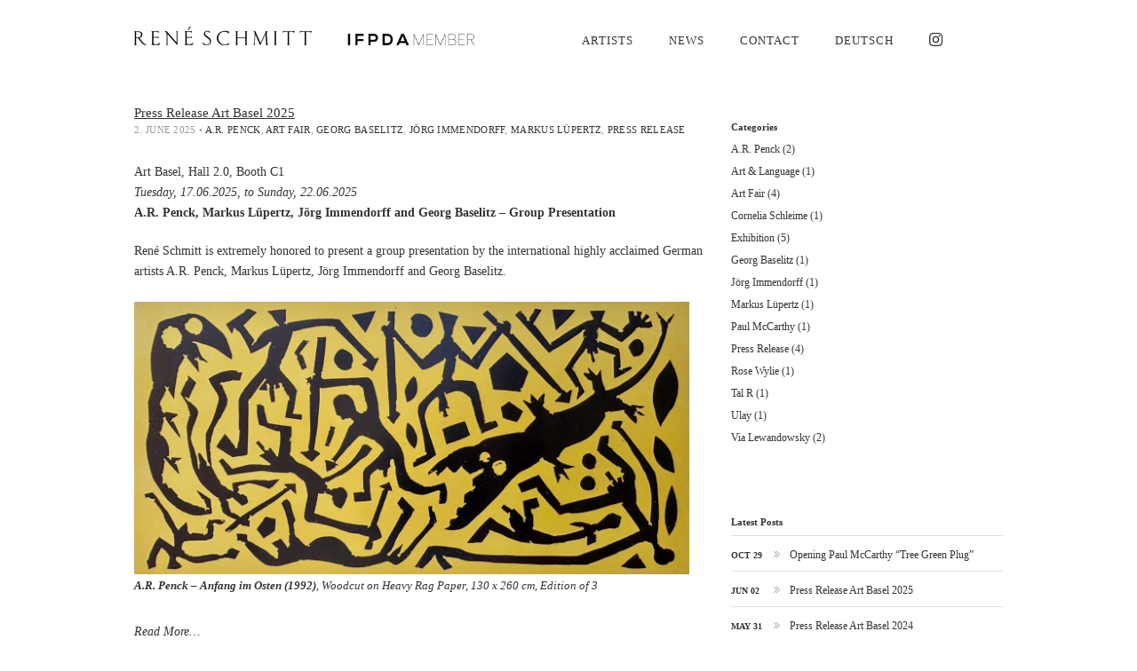

--- FILE ---
content_type: text/html; charset=UTF-8
request_url: https://rene-schmitt.com/de/news/category/kunstmesse/
body_size: 13260
content:
<!DOCTYPE html>
<!--[if lt IE 7 ]>	<html lang="en" class="ie6 ie">	<![endif]-->
<!--[if IE 7 ]>	<html lang="en" class="ie7 ie">	<![endif]-->
<!--[if IE 8 ]>	<html lang="en" class="ie8 ie">	<![endif]-->
<!--[if IE 9 ]>	<html lang="en" class="ie9 ie">	<![endif]-->
<!--[if (gt IE 9)|!(IE)]><!--> <html xmlns="http://www.w3.org/1999/xhtml" lang="de-DE"> <!--<![endif]-->
	<head>

	<!-- General meta information -->
	<title>Kunstmesse    – RENÉ SCHMITT – Edition Druck Graphik Grafik Radierung Kollage Mischtechnik - Editions Prints Graphics Etching Collage Mixed Media</title>
	<meta http-equiv="Content-Type" content="text/html; charset=UTF-8" />
	<meta http-equiv="X-UA-Compatible" content="IE=edge,chrome=1" />
	<meta name="viewport" content="width=device-width, initial-scale=1.0" />
	<!-- // General meta information -->

	<!-- Load stylesheets -->	
	<link rel="stylesheet" type="text/css" media="screen" href="https://rene-schmitt.com/wp-content/themes/mono/css/screen.css" />	
			
		<!-- dynamic-css from theme settings override -->
		<style type='text/css'> 
		/* Skin add-on from theme options */
			@import url(https://rene-schmitt.com/wp-content/themes/mono/css/themes/boxed.css) screen;
		/* End skin */
			
				/* Style add-on from theme options */
			a, 
			.entry-title a:hover, 
			.sf-menu a:hover,
			.sf-menu li.current-menu-item a:hover,
			.sf-menu li.sfHover ul a:hover, 
			.sf-menu li.sfHover a { 
				color: #333;
			}
			.sf-menu li.current-menu-item a:hover, 
			.sf-menu a:hover, 
			.sf-menu li.sfHover A { 
				border-bottom-color: #333;
			}
				
				/* Style add-on from theme options */
			a:hover, 
			.cudazi-latest-posts li a:hover { 
				color: #999;
			}				
					
		</style>
		<!-- // end dynamic-css from theme settings override -->
		
	<link rel="stylesheet" type="text/css" media="all" href="https://rene-schmitt.com/wp-content/themes/rsd/style.css" />
	<!-- // Load stylesheets -->

	<meta name='robots' content='max-image-preview:large' />
<link rel="alternate" hreflang="de" href="https://rene-schmitt.com/de/news/category/kunstmesse/" />
<link rel="alternate" hreflang="en" href="https://rene-schmitt.com/en/news/category/art-fair/" />
<link rel="alternate" hreflang="x-default" href="https://rene-schmitt.com/de/news/category/kunstmesse/" />
<link rel="author" type="text/plain" href="https://rene-schmitt.com/de/humans.txt" />
<link rel='dns-prefetch' href='//use.fontawesome.com' />
<link rel='dns-prefetch' href='//s.w.org' />
		<script type="text/javascript">
			window._wpemojiSettings = {"baseUrl":"https:\/\/s.w.org\/images\/core\/emoji\/13.1.0\/72x72\/","ext":".png","svgUrl":"https:\/\/s.w.org\/images\/core\/emoji\/13.1.0\/svg\/","svgExt":".svg","source":{"concatemoji":"https:\/\/rene-schmitt.com\/wp-includes\/js\/wp-emoji-release.min.js?ver=5.8.12"}};
			!function(e,a,t){var n,r,o,i=a.createElement("canvas"),p=i.getContext&&i.getContext("2d");function s(e,t){var a=String.fromCharCode;p.clearRect(0,0,i.width,i.height),p.fillText(a.apply(this,e),0,0);e=i.toDataURL();return p.clearRect(0,0,i.width,i.height),p.fillText(a.apply(this,t),0,0),e===i.toDataURL()}function c(e){var t=a.createElement("script");t.src=e,t.defer=t.type="text/javascript",a.getElementsByTagName("head")[0].appendChild(t)}for(o=Array("flag","emoji"),t.supports={everything:!0,everythingExceptFlag:!0},r=0;r<o.length;r++)t.supports[o[r]]=function(e){if(!p||!p.fillText)return!1;switch(p.textBaseline="top",p.font="600 32px Arial",e){case"flag":return s([127987,65039,8205,9895,65039],[127987,65039,8203,9895,65039])?!1:!s([55356,56826,55356,56819],[55356,56826,8203,55356,56819])&&!s([55356,57332,56128,56423,56128,56418,56128,56421,56128,56430,56128,56423,56128,56447],[55356,57332,8203,56128,56423,8203,56128,56418,8203,56128,56421,8203,56128,56430,8203,56128,56423,8203,56128,56447]);case"emoji":return!s([10084,65039,8205,55357,56613],[10084,65039,8203,55357,56613])}return!1}(o[r]),t.supports.everything=t.supports.everything&&t.supports[o[r]],"flag"!==o[r]&&(t.supports.everythingExceptFlag=t.supports.everythingExceptFlag&&t.supports[o[r]]);t.supports.everythingExceptFlag=t.supports.everythingExceptFlag&&!t.supports.flag,t.DOMReady=!1,t.readyCallback=function(){t.DOMReady=!0},t.supports.everything||(n=function(){t.readyCallback()},a.addEventListener?(a.addEventListener("DOMContentLoaded",n,!1),e.addEventListener("load",n,!1)):(e.attachEvent("onload",n),a.attachEvent("onreadystatechange",function(){"complete"===a.readyState&&t.readyCallback()})),(n=t.source||{}).concatemoji?c(n.concatemoji):n.wpemoji&&n.twemoji&&(c(n.twemoji),c(n.wpemoji)))}(window,document,window._wpemojiSettings);
		</script>
		<style type="text/css">
img.wp-smiley,
img.emoji {
	display: inline !important;
	border: none !important;
	box-shadow: none !important;
	height: 1em !important;
	width: 1em !important;
	margin: 0 .07em !important;
	vertical-align: -0.1em !important;
	background: none !important;
	padding: 0 !important;
}
</style>
	<link rel='stylesheet' id='wp-block-library-css'  href='https://rene-schmitt.com/wp-includes/css/dist/block-library/style.min.css?ver=5.8.12' type='text/css' media='all' />
<link rel='stylesheet' id='mc4wp-form-themes-css'  href='https://rene-schmitt.com/wp-content/plugins/mailchimp-for-wp/assets/css/form-themes.css?ver=4.10.9' type='text/css' media='all' />
<link rel='stylesheet' id='fancybox-css'  href='https://rene-schmitt.com/wp-content/plugins/easy-fancybox/fancybox/1.5.4/jquery.fancybox.min.css?ver=5.8.12' type='text/css' media='screen' />
<style id='fancybox-inline-css' type='text/css'>
#fancybox-overlay{background-attachment:fixed;background-image:url("https://rene-schmitt.com/wp-content/plugins/easy-fancybox/images/light-mask.png");background-position:center;background-repeat:no-repeat;background-size:100% 100%}#fancybox-content{background:#000;border-color:#000;}
</style>
<link rel='stylesheet' id='bfa-font-awesome-css'  href='https://use.fontawesome.com/releases/v5.15.4/css/all.css?ver=2.0.3' type='text/css' media='all' />
<link rel='stylesheet' id='bfa-font-awesome-v4-shim-css'  href='https://use.fontawesome.com/releases/v5.15.4/css/v4-shims.css?ver=2.0.3' type='text/css' media='all' />
<style id='bfa-font-awesome-v4-shim-inline-css' type='text/css'>

			@font-face {
				font-family: 'FontAwesome';
				src: url('https://use.fontawesome.com/releases/v5.15.4/webfonts/fa-brands-400.eot'),
				url('https://use.fontawesome.com/releases/v5.15.4/webfonts/fa-brands-400.eot?#iefix') format('embedded-opentype'),
				url('https://use.fontawesome.com/releases/v5.15.4/webfonts/fa-brands-400.woff2') format('woff2'),
				url('https://use.fontawesome.com/releases/v5.15.4/webfonts/fa-brands-400.woff') format('woff'),
				url('https://use.fontawesome.com/releases/v5.15.4/webfonts/fa-brands-400.ttf') format('truetype'),
				url('https://use.fontawesome.com/releases/v5.15.4/webfonts/fa-brands-400.svg#fontawesome') format('svg');
			}

			@font-face {
				font-family: 'FontAwesome';
				src: url('https://use.fontawesome.com/releases/v5.15.4/webfonts/fa-solid-900.eot'),
				url('https://use.fontawesome.com/releases/v5.15.4/webfonts/fa-solid-900.eot?#iefix') format('embedded-opentype'),
				url('https://use.fontawesome.com/releases/v5.15.4/webfonts/fa-solid-900.woff2') format('woff2'),
				url('https://use.fontawesome.com/releases/v5.15.4/webfonts/fa-solid-900.woff') format('woff'),
				url('https://use.fontawesome.com/releases/v5.15.4/webfonts/fa-solid-900.ttf') format('truetype'),
				url('https://use.fontawesome.com/releases/v5.15.4/webfonts/fa-solid-900.svg#fontawesome') format('svg');
			}

			@font-face {
				font-family: 'FontAwesome';
				src: url('https://use.fontawesome.com/releases/v5.15.4/webfonts/fa-regular-400.eot'),
				url('https://use.fontawesome.com/releases/v5.15.4/webfonts/fa-regular-400.eot?#iefix') format('embedded-opentype'),
				url('https://use.fontawesome.com/releases/v5.15.4/webfonts/fa-regular-400.woff2') format('woff2'),
				url('https://use.fontawesome.com/releases/v5.15.4/webfonts/fa-regular-400.woff') format('woff'),
				url('https://use.fontawesome.com/releases/v5.15.4/webfonts/fa-regular-400.ttf') format('truetype'),
				url('https://use.fontawesome.com/releases/v5.15.4/webfonts/fa-regular-400.svg#fontawesome') format('svg');
				unicode-range: U+F004-F005,U+F007,U+F017,U+F022,U+F024,U+F02E,U+F03E,U+F044,U+F057-F059,U+F06E,U+F070,U+F075,U+F07B-F07C,U+F080,U+F086,U+F089,U+F094,U+F09D,U+F0A0,U+F0A4-F0A7,U+F0C5,U+F0C7-F0C8,U+F0E0,U+F0EB,U+F0F3,U+F0F8,U+F0FE,U+F111,U+F118-F11A,U+F11C,U+F133,U+F144,U+F146,U+F14A,U+F14D-F14E,U+F150-F152,U+F15B-F15C,U+F164-F165,U+F185-F186,U+F191-F192,U+F1AD,U+F1C1-F1C9,U+F1CD,U+F1D8,U+F1E3,U+F1EA,U+F1F6,U+F1F9,U+F20A,U+F247-F249,U+F24D,U+F254-F25B,U+F25D,U+F267,U+F271-F274,U+F279,U+F28B,U+F28D,U+F2B5-F2B6,U+F2B9,U+F2BB,U+F2BD,U+F2C1-F2C2,U+F2D0,U+F2D2,U+F2DC,U+F2ED,U+F328,U+F358-F35B,U+F3A5,U+F3D1,U+F410,U+F4AD;
			}
		
</style>
<script type='text/javascript' src='https://rene-schmitt.com/wp-includes/js/jquery/jquery.min.js?ver=3.6.0' id='jquery-core-js'></script>
<script type='text/javascript' src='https://rene-schmitt.com/wp-includes/js/jquery/jquery-migrate.min.js?ver=3.3.2' id='jquery-migrate-js'></script>
<script type='text/javascript' src='https://rene-schmitt.com/wp-content/themes/mono/js/libs/hoverIntent.js?ver=5.8.12' id='hoverintent-js'></script>
<script type='text/javascript' src='https://rene-schmitt.com/wp-content/themes/mono/js/libs/superfish.min.js?ver=5.8.12' id='superfish-js'></script>
<script type='text/javascript' src='https://rene-schmitt.com/wp-content/themes/mono/js/libs/supersubs.js?ver=5.8.12' id='supersubs-js'></script>
<script type='text/javascript' src='https://rene-schmitt.com/wp-content/themes/mono/js/script.js?ver=5.8.12' id='cudazi_general-js'></script>
<script type='text/javascript' id='wpml-cookie-js-extra'>
/* <![CDATA[ */
var wpml_cookies = {"wp-wpml_current_language":{"value":"de","expires":1,"path":"\/"}};
var wpml_cookies = {"wp-wpml_current_language":{"value":"de","expires":1,"path":"\/"}};
/* ]]> */
</script>
<script type='text/javascript' src='https://rene-schmitt.com/wp-content/plugins/sitepress-multilingual-cms/res/js/cookies/language-cookie.js?ver=486900' id='wpml-cookie-js'></script>
<script type='text/javascript' id='wpml-browser-redirect-js-extra'>
/* <![CDATA[ */
var wpml_browser_redirect_params = {"pageLanguage":"de","languageUrls":{"de_de":"https:\/\/rene-schmitt.com\/de\/news\/category\/kunstmesse\/","de":"https:\/\/rene-schmitt.com\/de\/news\/category\/kunstmesse\/","en_us":"https:\/\/rene-schmitt.com\/en\/news\/category\/art-fair\/","en":"https:\/\/rene-schmitt.com\/en\/news\/category\/art-fair\/","us":"https:\/\/rene-schmitt.com\/en\/news\/category\/art-fair\/"},"cookie":{"name":"_icl_visitor_lang_js","domain":"rene-schmitt.com","path":"\/","expiration":24}};
/* ]]> */
</script>
<script type='text/javascript' src='https://rene-schmitt.com/wp-content/plugins/sitepress-multilingual-cms/dist/js/browser-redirect/app.js?ver=486900' id='wpml-browser-redirect-js'></script>
<link rel="https://api.w.org/" href="https://rene-schmitt.com/de/wp-json/" /><link rel="alternate" type="application/json" href="https://rene-schmitt.com/de/wp-json/wp/v2/categories/89" /><meta name="generator" content="WordPress 5.8.12" />
<meta name="generator" content="WPML ver:4.8.6 stt:1,3;" />
		<style type="text/css" id="wp-custom-css">
			/* Menu items DISTANCE */
.sf-menu li a {						
	padding-right: 35px !important;
}
/* ONLY iPad (portrait) */
/* Menu items DISTANCE  */
@media only screen and (max-device-width: 1024px) {
.sf-menu li a {						
  padding-right: 24px !important;
 }
}
/* Fix gallery grid (WP 5.x) */
.gallery-item {
  width: 16% !important;
	margin-bottom: 5px !important
}
/* Fix edition after (WP 5.x) */
h3, h3 a {
  padding-top: 15px !important;
}
/* Ninja Forms */
.nf-form-fields-required {
  display: none;
}
.nf-form-content label {
	font-size: 15px;
	line-height: 15px;
}
.nf-form-content .listselect-wrap .nf-field-element div, .nf-form-content input.ninja-forms-field, .nf-form-content select.ninja-forms-field:not([multiple]) {
	height: 30px;
}
.nf-form-content .listselect-wrap .nf-field-element div, .nf-form-content .ninja-forms-field {
	font-size: 15px;
	margin: -10px 0 -10px 0;
	padding: 6px; */
}
.nf-form-content textarea.ninja-forms-field {
	height: 100px;
}		</style>
			
	<!--[if lt IE 9]><script src="https://ie7-js.googlecode.com/svn/version/2.1(beta4)/IE9.js"></script><![endif]-->
	
	<!-- site icons -->
	<link type="text/css" rel="shortcut icon" href="https://rene-schmitt.com/wp-content/themes/mono/favicon.gif" />
	<link type="text/css" rel="apple-touch-icon" href="https://rene-schmitt.com/wp-content/themes/mono/apple-touch-icon.png" />
	<!-- // site icons -->
	
</head>

<body data-rsssl=1 class="archive category category-kunstmesse category-89">
	<div id="outer">			
		<div id="header" class="clearfix">				
			<div class="container_12">
								<div class="grid_6">					
					<h1 id="logo">
												<a href="https://rene-schmitt.com/de/kuenstler/brief/" rel="home"><img src="https://rene-schmitt.com/wp-content/themes/mono/images/logo.png" alt="RENÉ SCHMITT" /></a>
											<a href="https://www.ifpda.org" rel="noopener" target="_blank"><img style="padding-left: 16px;" src="https://rene-schmitt.com/wp-content/uploads/IFPDA-Member-500x40.png" alt="IFPDA Member" width="163" height="13" class="alignnone size-medium wp-image-3338" /></a>
					</h1>
				</div><!--//grid_x-->
				
				<div class="grid_6 menu_container">
					<div class="menu-hauptmenue-top-container"><ul id="menu-hauptmenue-top" class="sf-menu clearfix"><li id="menu-item-29" class="menu-item menu-item-type-post_type menu-item-object-page menu-item-has-children menu-item-29"><a href="https://rene-schmitt.com/de/kuenstler/">Künstler</a>
<ul class="sub-menu">
	<li id="menu-item-3305" class="menu-item menu-item-type-post_type menu-item-object-page menu-item-has-children menu-item-3305"><a href="https://rene-schmitt.com/de/kuenstler/john-armleder/">John Armleder</a>
	<ul class="sub-menu">
		<li id="menu-item-3306" class="menu-item menu-item-type-post_type menu-item-object-page menu-item-3306"><a href="https://rene-schmitt.com/de/kuenstler/john-armleder/save-me/">SAVE ME (2019)</a></li>
	</ul>
</li>
	<li id="menu-item-1890" class="menu-item menu-item-type-post_type menu-item-object-page menu-item-has-children menu-item-1890"><a href="https://rene-schmitt.com/de/kuenstler/art-and-language/">Art &#038; Language</a>
	<ul class="sub-menu">
		<li id="menu-item-1889" class="menu-item menu-item-type-post_type menu-item-object-page menu-item-1889"><a href="https://rene-schmitt.com/de/kuenstler/art-and-language/these-scenes/">These Scenes (2016)</a></li>
		<li id="menu-item-2873" class="menu-item menu-item-type-post_type menu-item-object-page menu-item-2873"><a href="https://rene-schmitt.com/de/kuenstler/art-and-language/triptych/">Triptych (2018)</a></li>
		<li id="menu-item-2811" class="menu-item menu-item-type-post_type menu-item-object-page menu-item-2811"><a href="https://rene-schmitt.com/de/kuenstler/art-and-language/10-posters/">10 Posters (2019)</a></li>
		<li id="menu-item-3840" class="menu-item menu-item-type-post_type menu-item-object-page menu-item-3840"><a href="https://rene-schmitt.com/de/kuenstler/art-and-language/flag/">FLAG (2021)</a></li>
	</ul>
</li>
	<li id="menu-item-3463" class="menu-item menu-item-type-post_type menu-item-object-page menu-item-has-children menu-item-3463"><a href="https://rene-schmitt.com/de/kuenstler/marc-brandenburg/">Marc Brandenburg</a>
	<ul class="sub-menu">
		<li id="menu-item-3465" class="menu-item menu-item-type-post_type menu-item-object-page menu-item-3465"><a href="https://rene-schmitt.com/de/kuenstler/marc-brandenburg/flagge/">Flagge (2021)</a></li>
		<li id="menu-item-3464" class="menu-item menu-item-type-post_type menu-item-object-page menu-item-3464"><a href="https://rene-schmitt.com/de/kuenstler/marc-brandenburg/ysl/">YSL (2021)</a></li>
	</ul>
</li>
	<li id="menu-item-1204" class="menu-item menu-item-type-post_type menu-item-object-page menu-item-has-children menu-item-1204"><a href="https://rene-schmitt.com/de/kuenstler/luis-camnitzer/">Luis Camnitzer</a>
	<ul class="sub-menu">
		<li id="menu-item-1205" class="menu-item menu-item-type-post_type menu-item-object-page menu-item-1205"><a href="https://rene-schmitt.com/de/kuenstler/luis-camnitzer/symmetrical-jails/">Symmetrical Jails (2014)</a></li>
		<li id="menu-item-1838" class="menu-item menu-item-type-post_type menu-item-object-page menu-item-1838"><a href="https://rene-schmitt.com/de/kuenstler/luis-camnitzer/timelanguage/">TIMELANGUAGE (2016)</a></li>
		<li id="menu-item-3632" class="menu-item menu-item-type-post_type menu-item-object-page menu-item-3632"><a href="https://rene-schmitt.com/de/kuenstler/luis-camnitzer/les-musee-cest-moi/">Les Musée C&#8217;est Moi (2021)</a></li>
		<li id="menu-item-3918" class="menu-item menu-item-type-post_type menu-item-object-page menu-item-3918"><a href="https://rene-schmitt.com/de/kuenstler/luis-camnitzer/flag/">FLAG (2021)</a></li>
	</ul>
</li>
	<li id="menu-item-3973" class="menu-item menu-item-type-post_type menu-item-object-page menu-item-has-children menu-item-3973"><a href="https://rene-schmitt.com/de/kuenstler/via-lewandowsky/">Via Lewandowsky</a>
	<ul class="sub-menu">
		<li id="menu-item-3993" class="menu-item menu-item-type-post_type menu-item-object-page menu-item-3993"><a href="https://rene-schmitt.com/de/kuenstler/via-lewandowsky/flag/">FLAG (2021)</a></li>
		<li id="menu-item-4860" class="menu-item menu-item-type-post_type menu-item-object-page menu-item-4860"><a href="https://rene-schmitt.com/de/kuenstler/via-lewandowsky/the-great-split/">The Great Split (2022)</a></li>
	</ul>
</li>
	<li id="menu-item-5371" class="menu-item menu-item-type-post_type menu-item-object-page menu-item-has-children menu-item-5371"><a href="https://rene-schmitt.com/de/kuenstler/bernhard-martin/">Bernhard Martin</a>
	<ul class="sub-menu">
		<li id="menu-item-5376" class="menu-item menu-item-type-post_type menu-item-object-page menu-item-5376"><a href="https://rene-schmitt.com/de/kuenstler/bernhard-martin/ballroom-i/">Ballroom I (2025)</a></li>
		<li id="menu-item-5375" class="menu-item menu-item-type-post_type menu-item-object-page menu-item-5375"><a href="https://rene-schmitt.com/de/kuenstler/bernhard-martin/ballroom-ii/">Ballroom II (2025)</a></li>
		<li id="menu-item-5374" class="menu-item menu-item-type-post_type menu-item-object-page menu-item-5374"><a href="https://rene-schmitt.com/de/kuenstler/bernhard-martin/ballroom-iii/">Ballroom III (2025)</a></li>
		<li id="menu-item-5373" class="menu-item menu-item-type-post_type menu-item-object-page menu-item-5373"><a href="https://rene-schmitt.com/de/kuenstler/bernhard-martin/medusa/">Medusa (2025)</a></li>
		<li id="menu-item-5372" class="menu-item menu-item-type-post_type menu-item-object-page menu-item-5372"><a href="https://rene-schmitt.com/de/kuenstler/bernhard-martin/creme-fraiche-auf-sinnsuche/">Creme Fraiche auf Sinnsuche (2007)</a></li>
	</ul>
</li>
	<li id="menu-item-1772" class="menu-item menu-item-type-post_type menu-item-object-page menu-item-has-children menu-item-1772"><a href="https://rene-schmitt.com/de/kuenstler/michael-mueller/">Michael Müller</a>
	<ul class="sub-menu">
		<li id="menu-item-1773" class="menu-item menu-item-type-post_type menu-item-object-page menu-item-1773"><a href="https://rene-schmitt.com/de/kuenstler/michael-mueller/verschwinden/">Verschwinden (2015)</a></li>
		<li id="menu-item-2328" class="menu-item menu-item-type-post_type menu-item-object-page menu-item-2328"><a href="https://rene-schmitt.com/de/kuenstler/michael-mueller/verschwunden/">Verschwunden (2017)</a></li>
		<li id="menu-item-2485" class="menu-item menu-item-type-post_type menu-item-object-page menu-item-2485"><a href="https://rene-schmitt.com/de/kuenstler/michael-mueller/zwei-naegel-tuns-auch/">Zwei Nägel tun&#8217;s auch (2018)</a></li>
		<li id="menu-item-3397" class="menu-item menu-item-type-post_type menu-item-object-page menu-item-3397"><a href="https://rene-schmitt.com/de/kuenstler/michael-mueller/10-glueckliche-fehler/">10 glückliche Fehler (2018-2020)</a></li>
	</ul>
</li>
	<li id="menu-item-2188" class="menu-item menu-item-type-post_type menu-item-object-page menu-item-has-children menu-item-2188"><a href="https://rene-schmitt.com/de/kuenstler/lorraine-ogrady/">Lorraine O’Grady</a>
	<ul class="sub-menu">
		<li id="menu-item-2189" class="menu-item menu-item-type-post_type menu-item-object-page menu-item-2189"><a href="https://rene-schmitt.com/de/kuenstler/lorraine-ogrady/cutting-out-conyt/">Cutting Out CONYT (1977/2017)</a></li>
		<li id="menu-item-2759" class="menu-item menu-item-type-post_type menu-item-object-page menu-item-2759"><a href="https://rene-schmitt.com/de/kuenstler/lorraine-ogrady/cutting-out-conyt-bilder/">Cutting Out CONYT (1977/2017) (Bilder)</a></li>
		<li id="menu-item-3919" class="menu-item menu-item-type-post_type menu-item-object-page menu-item-3919"><a href="https://rene-schmitt.com/de/kuenstler/lorraine-ogrady/flag/">FLAG (2021)</a></li>
	</ul>
</li>
	<li id="menu-item-5195" class="menu-item menu-item-type-post_type menu-item-object-page menu-item-has-children menu-item-5195"><a href="https://rene-schmitt.com/de/kuenstler/ar-penck/">A.R. Penck</a>
	<ul class="sub-menu">
		<li id="menu-item-5194" class="menu-item menu-item-type-post_type menu-item-object-page menu-item-5194"><a href="https://rene-schmitt.com/de/kuenstler/ar-penck/standart/">Standart (1990)</a></li>
		<li id="menu-item-5193" class="menu-item menu-item-type-post_type menu-item-object-page menu-item-5193"><a href="https://rene-schmitt.com/de/kuenstler/ar-penck/anfang-im-osten/">Anfang im Osten (1992)</a></li>
		<li id="menu-item-5192" class="menu-item menu-item-type-post_type menu-item-object-page menu-item-5192"><a href="https://rene-schmitt.com/de/kuenstler/ar-penck/verteilung-der-beute/">Verteilung der Beute (1992)</a></li>
		<li id="menu-item-5191" class="menu-item menu-item-type-post_type menu-item-object-page menu-item-5191"><a href="https://rene-schmitt.com/de/kuenstler/ar-penck/guo-ming/">Guo Ming (1992/2024)</a></li>
		<li id="menu-item-5190" class="menu-item menu-item-type-post_type menu-item-object-page menu-item-5190"><a href="https://rene-schmitt.com/de/kuenstler/ar-penck/ot-kleine-stehende-figur/">O.T. (kleine stehende Figur) (1992/2024)</a></li>
		<li id="menu-item-5531" class="menu-item menu-item-type-post_type menu-item-object-page menu-item-5531"><a href="https://rene-schmitt.com/de/kuenstler/ar-penck/5-holzschnitte/">5 Holzschnitte (1992)</a></li>
	</ul>
</li>
	<li id="menu-item-1603" class="menu-item menu-item-type-post_type menu-item-object-page menu-item-has-children menu-item-1603"><a href="https://rene-schmitt.com/de/kuenstler/tal-r/">Tal R</a>
	<ul class="sub-menu">
		<li id="menu-item-1604" class="menu-item menu-item-type-post_type menu-item-object-page menu-item-1604"><a href="https://rene-schmitt.com/de/kuenstler/tal-r/almanach-67/">Almanach 67 (2015)</a></li>
		<li id="menu-item-2320" class="menu-item menu-item-type-post_type menu-item-object-page menu-item-2320"><a href="https://rene-schmitt.com/de/kuenstler/tal-r/almanach-67-bilder/">Almanach 67 (2015) (Bilder)</a></li>
		<li id="menu-item-3584" class="menu-item menu-item-type-post_type menu-item-object-page menu-item-3584"><a href="https://rene-schmitt.com/de/kuenstler/tal-r/untitled-flowers/">Untitled Flowers (2020)</a></li>
		<li id="menu-item-3583" class="menu-item menu-item-type-post_type menu-item-object-page menu-item-3583"><a href="https://rene-schmitt.com/de/kuenstler/tal-r/untitled-flowers-bilder/">Untitled Flowers (2020) (Bilder)</a></li>
		<li id="menu-item-3680" class="menu-item menu-item-type-post_type menu-item-object-page menu-item-3680"><a href="https://rene-schmitt.com/de/kuenstler/tal-r/bird-in-cage/">Bird in Cage (2021)</a></li>
		<li id="menu-item-3974" class="menu-item menu-item-type-post_type menu-item-object-page menu-item-3974"><a href="https://rene-schmitt.com/de/kuenstler/tal-r/flag/">FLAG (2021)</a></li>
	</ul>
</li>
	<li id="menu-item-2954" class="menu-item menu-item-type-post_type menu-item-object-page menu-item-has-children menu-item-2954"><a href="https://rene-schmitt.com/de/kuenstler/kay-rosen/">Kay Rosen</a>
	<ul class="sub-menu">
		<li id="menu-item-3123" class="menu-item menu-item-type-post_type menu-item-object-page menu-item-3123"><a href="https://rene-schmitt.com/de/kuenstler/kay-rosen/between-you-me-and-the-sea/">Between You, Me, and the Sea (2019)</a></li>
		<li id="menu-item-3021" class="menu-item menu-item-type-post_type menu-item-object-page menu-item-3021"><a href="https://rene-schmitt.com/de/kuenstler/kay-rosen/howdy-maam/">Howdy Ma’am (2019)</a></li>
		<li id="menu-item-3020" class="menu-item menu-item-type-post_type menu-item-object-page menu-item-3020"><a href="https://rene-schmitt.com/de/kuenstler/kay-rosen/mappings/">Mappings (2019)</a></li>
		<li id="menu-item-3891" class="menu-item menu-item-type-post_type menu-item-object-page menu-item-3891"><a href="https://rene-schmitt.com/de/kuenstler/kay-rosen/flag/">FLAG (2021)</a></li>
	</ul>
</li>
	<li id="menu-item-2758" class="menu-item menu-item-type-post_type menu-item-object-page menu-item-has-children menu-item-2758"><a href="https://rene-schmitt.com/de/kuenstler/karin-sander/">Karin Sander</a>
	<ul class="sub-menu">
		<li id="menu-item-2760" class="menu-item menu-item-type-post_type menu-item-object-page menu-item-2760"><a href="https://rene-schmitt.com/de/kuenstler/karin-sander/pulled-glass/">Pulled Glass (2018)</a></li>
	</ul>
</li>
	<li id="menu-item-817" class="menu-item menu-item-type-post_type menu-item-object-page menu-item-has-children menu-item-817"><a href="https://rene-schmitt.com/de/kuenstler/peter-saul/">Peter Saul</a>
	<ul class="sub-menu">
		<li id="menu-item-644" class="menu-item menu-item-type-post_type menu-item-object-page menu-item-644"><a href="https://rene-schmitt.com/de/kuenstler/peter-saul/holy-moley/">Holy Moley (2013)</a></li>
		<li id="menu-item-643" class="menu-item menu-item-type-post_type menu-item-object-page menu-item-643"><a href="https://rene-schmitt.com/de/kuenstler/peter-saul/quack/">Quack (2013)</a></li>
	</ul>
</li>
	<li id="menu-item-4233" class="menu-item menu-item-type-post_type menu-item-object-page menu-item-has-children menu-item-4233"><a href="https://rene-schmitt.com/de/kuenstler/cornelia-schleime/">Cornelia Schleime</a>
	<ul class="sub-menu">
		<li id="menu-item-4232" class="menu-item menu-item-type-post_type menu-item-object-page menu-item-4232"><a href="https://rene-schmitt.com/de/kuenstler/cornelia-schleime/ein-sommer-der-mir-aus-der-hand-faellt/">Ein Sommer der mir aus der Hand fällt (2021)</a></li>
		<li id="menu-item-4262" class="menu-item menu-item-type-post_type menu-item-object-page menu-item-4262"><a href="https://rene-schmitt.com/de/kuenstler/cornelia-schleime/ein-sommer-der-mir-aus-der-hand-faellt-bilder/">Ein Sommer der mir aus der Hand fällt (2021) (Bilder)</a></li>
	</ul>
</li>
	<li id="menu-item-5650" class="menu-item menu-item-type-post_type menu-item-object-page menu-item-has-children menu-item-5650"><a href="https://rene-schmitt.com/de/kuenstler/nasan-tur/">Nasan Tur</a>
	<ul class="sub-menu">
		<li id="menu-item-5648" class="menu-item menu-item-type-post_type menu-item-object-page menu-item-5648"><a href="https://rene-schmitt.com/de/kuenstler/nasan-tur/with-bare-hands/">With bare hands (2025)</a></li>
	</ul>
</li>
	<li id="menu-item-1411" class="menu-item menu-item-type-post_type menu-item-object-page menu-item-has-children menu-item-1411"><a href="https://rene-schmitt.com/de/kuenstler/ulay/">Ulay</a>
	<ul class="sub-menu">
		<li id="menu-item-1412" class="menu-item menu-item-type-post_type menu-item-object-page menu-item-1412"><a href="https://rene-schmitt.com/de/kuenstler/ulay/unhurt/">UNHURT (2015)</a></li>
	</ul>
</li>
	<li id="menu-item-873" class="menu-item menu-item-type-post_type menu-item-object-page menu-item-has-children menu-item-873"><a href="https://rene-schmitt.com/de/kuenstler/rose-wylie/">Rose Wylie</a>
	<ul class="sub-menu">
		<li id="menu-item-874" class="menu-item menu-item-type-post_type menu-item-object-page menu-item-874"><a href="https://rene-schmitt.com/de/kuenstler/rose-wylie/pink-girls_yellow-curls_edition1/">Pink Girls &#8211; Yellow Curls 1 (2014)</a></li>
		<li id="menu-item-875" class="menu-item menu-item-type-post_type menu-item-object-page menu-item-875"><a href="https://rene-schmitt.com/de/kuenstler/rose-wylie/pink-girls_yellow-curls_edition2/">Pink Girls &#8211; Yellow Curls 2 (2014)</a></li>
		<li id="menu-item-1496" class="menu-item menu-item-type-post_type menu-item-object-page menu-item-1496"><a href="https://rene-schmitt.com/de/kuenstler/rose-wylie/cff-nicole-kidman/">CFF Nicole Kidman (2015)</a></li>
		<li id="menu-item-1495" class="menu-item menu-item-type-post_type menu-item-object-page menu-item-1495"><a href="https://rene-schmitt.com/de/kuenstler/rose-wylie/cff-nk/">CFF NK (2015)</a></li>
		<li id="menu-item-3196" class="menu-item menu-item-type-post_type menu-item-object-page menu-item-3196"><a href="https://rene-schmitt.com/de/kuenstler/rose-wylie/girl-now-meets-girl-then/">Girl Now meets Girl Then (2019)</a></li>
		<li id="menu-item-3263" class="menu-item menu-item-type-post_type menu-item-object-page menu-item-3263"><a href="https://rene-schmitt.com/de/kuenstler/rose-wylie/girl-now-meets-girl-then-bilder/">Girl Now meets Girl Then (2019) (Bilder)</a></li>
	</ul>
</li>
</ul>
</li>
<li id="menu-item-4160" class="menu-item menu-item-type-post_type menu-item-object-page current_page_parent menu-item-has-children menu-item-4160"><a href="https://rene-schmitt.com/de/news/">News</a>
<ul class="sub-menu">
	<li id="menu-item-4824" class="menu-item menu-item-type-post_type menu-item-object-page menu-item-4824"><a href="https://rene-schmitt.com/de/news/newsletter/">Anmeldung zum Newsletter</a></li>
</ul>
</li>
<li id="menu-item-26" class="menu-item menu-item-type-post_type menu-item-object-page menu-item-has-children menu-item-26"><a href="https://rene-schmitt.com/de/kontakt/">Kontakt</a>
<ul class="sub-menu">
	<li id="menu-item-2457" class="menu-item menu-item-type-post_type menu-item-object-page menu-item-privacy-policy menu-item-2457"><a href="https://rene-schmitt.com/de/kontakt/datenschutz/">Datenschutz</a></li>
	<li id="menu-item-1452" class="menu-item menu-item-type-post_type menu-item-object-page menu-item-1452"><a href="https://rene-schmitt.com/de/kontakt/sitemap/">Sitemap</a></li>
</ul>
</li>
<li class="menu-item menu-item-type-post_type menu-item-object-page"><a href="https://rene-schmitt.com/en/news/category/art-fair/">English</a></li><li id="menu-item-2105" class="menu-item menu-item-type-custom menu-item-object-custom menu-item-2105" style="margin-top:0px;"><a href="https://www.instagram.com/rene_schmitt_editions" target="_blank"><i class="fa fa-instagram fa-lg" title="Instagram"></i></a></li></ul></div>										
				</div><!--//grid_x-->					
				
			</div><!--//container_12-->			
		</div><!--//header-->
		
		<!-- *** -->
		
		<div id="main" class="clearfix">
			<div class="container_12">				
			
  
    <div class="grid_8" id="primary">    
	 	<!-- Source: loop.php -->
	    
			
				
				<div id="post-5459" class="clearfix post-5459 post type-post status-publish format-standard hentry category-a-r-penck category-georg-baselitz category-joerg-immendorff category-kunstmesse category-markus-luepertz category-pressemitteilung tag-eroeffnung tag-juni-2025">			

					

			<h2 class="entry-title"><a href="https://rene-schmitt.com/de/news/pressemitteilung-art-basel-2025/" rel="bookmark">Pressemitteilung Art Basel 2025</a></h2>
			<div class="entry-meta clearfix">
	<div class="left">
			<span class="post-date">2. Juni 2025</span> &bull; <span class="post-categories"><a href="https://rene-schmitt.com/de/news/category/a-r-penck/" rel="category tag">A.R. Penck</a>, <a href="https://rene-schmitt.com/de/news/category/georg-baselitz/" rel="category tag">Georg Baselitz</a>, <a href="https://rene-schmitt.com/de/news/category/joerg-immendorff/" rel="category tag">Jörg Immendorff</a>, <a href="https://rene-schmitt.com/de/news/category/kunstmesse/" rel="category tag">Kunstmesse</a>, <a href="https://rene-schmitt.com/de/news/category/markus-luepertz/" rel="category tag">Markus Lüpertz</a>, <a href="https://rene-schmitt.com/de/news/category/pressemitteilung/" rel="category tag">Pressemitteilung</a></span> 	</div><!--//left-->
	<div class="right">
				
						
	</div><!--//right-->
</div><!--//entry-meta -->			<div class="entry-content">
				<p>Art Basel, Halle 2.0, Stand C1<br />
<i>Dienstag, 17.06.2025, bis Sonntag, 22.06.2025</i><br />
<strong>A.R. Penck, Markus Lüpertz, Jörg Immendorff und Georg Baselitz – Gruppenpräsentation</strong></p>
<p>René Schmitt ist es eine große Ehre, eine Gruppenpräsentation der international hoch angesehenen deutschen Künstler <a href="https://rene-schmitt.com/de/kuenstler/ar-penck/">A.R. Penck</a>, Markus Lüpertz, Jörg Immendorff und Georg Baselitz zu präsentieren.<br />
&nbsp;<br />
<img class="alignnone wp-image-5164 size-medium" src="/wp-content/uploads/A.R.-Penck-Anfang-im-Osten.jpg" alt="" width="625" srcset="https://rene-schmitt.com/wp-content/uploads/A.R.-Penck-Anfang-im-Osten.jpg 1280w, https://rene-schmitt.com/wp-content/uploads/A.R.-Penck-Anfang-im-Osten-500x245.jpg 500w, https://rene-schmitt.com/wp-content/uploads/A.R.-Penck-Anfang-im-Osten-1024x502.jpg 1024w, https://rene-schmitt.com/wp-content/uploads/A.R.-Penck-Anfang-im-Osten-768x377.jpg 768w, https://rene-schmitt.com/wp-content/uploads/A.R.-Penck-Anfang-im-Osten-642x315.jpg 642w, https://rene-schmitt.com/wp-content/uploads/A.R.-Penck-Anfang-im-Osten-978x480.jpg 978w" sizes="(max-width: 1280px) 100vw, 1280px" /></p>
<h4 style="font-size:90%;margin-top:-25px;"><i><strong>A.R. Penck – Anfang im Osten (1992)</strong>, Holzschnitt auf schwerem Büttenpapier, 130 x 260 cm, Edition von 3</i></h4>
<p>&nbsp;<br />
 <a href="https://rene-schmitt.com/de/news/pressemitteilung-art-basel-2025/" class="more-link">Read More&#8230;</a></p>
			</div><!--//entry-content -->
		</div><!--//post-->
		
		
		
				<div id="post-5232" class="clearfix post-5232 post type-post status-publish format-standard hentry category-a-r-penck category-kunstmesse category-pressemitteilung tag-eroeffnung tag-juni-2024">			

					

			<h2 class="entry-title"><a href="https://rene-schmitt.com/de/news/pressemitteilung-art-basel-2024/" rel="bookmark">Pressemitteilung Art Basel 2024</a></h2>
			<div class="entry-meta clearfix">
	<div class="left">
			<span class="post-date">31. Mai 2024</span> &bull; <span class="post-categories"><a href="https://rene-schmitt.com/de/news/category/a-r-penck/" rel="category tag">A.R. Penck</a>, <a href="https://rene-schmitt.com/de/news/category/kunstmesse/" rel="category tag">Kunstmesse</a>, <a href="https://rene-schmitt.com/de/news/category/pressemitteilung/" rel="category tag">Pressemitteilung</a></span> 	</div><!--//left-->
	<div class="right">
				
						
	</div><!--//right-->
</div><!--//entry-meta -->			<div class="entry-content">
				<p><i>Art Basel, Halle 2.0, Stand C1</i><br />
Dienstag, 11.06.2024, bis Sonntag, 16.06.2024<br />
<a href="https://rene-schmitt.com/de/kuenstler/ar-penck/"><strong>A.R. Penck – Einzelpräsentation</strong></a></p>
<p>René Schmitt ist es eine große Ehre, eine Einzelpräsentation des international hoch angesehenen deutschen Künstlers <a href="https://rene-schmitt.com/de/kuenstler/ar-penck/"><strong>A.R. Penck</strong></a> zu präsentieren.<br />
&nbsp;<br />
<img class="alignnone wp-image-5163 size-medium" src="/wp-content/uploads/A.R.-Penck-Standart.jpg" alt="" width="625" srcset="https://rene-schmitt.com/wp-content/uploads/A.R.-Penck-Standart.jpg 663w, https://rene-schmitt.com/wp-content/uploads/A.R.-Penck-Standart-259x500.jpg 259w, https://rene-schmitt.com/wp-content/uploads/A.R.-Penck-Standart-530x1024.jpg 530w, https://rene-schmitt.com/wp-content/uploads/A.R.-Penck-Standart-642x1239.jpg 642w" sizes="(max-width: 663px) 100vw, 663px" /></p>
<h4 style="font-size:90%;margin-top:-25px;"><i><strong>A.R. Penck – Standart (1990)</strong>, Siebdruck auf Hortus Büttenpapier, Edition: 50 + X</i></h4>
<p>&nbsp;<br />
 <a href="https://rene-schmitt.com/de/news/pressemitteilung-art-basel-2024/" class="more-link">Read More&#8230;</a></p>
			</div><!--//entry-content -->
		</div><!--//post-->
		
		
		
				<div id="post-4999" class="clearfix post-4999 post type-post status-publish format-standard hentry category-kunstmesse category-pressemitteilung category-rose-wylie category-tal-r tag-eroeffnung tag-juni-2023">			

					

			<h2 class="entry-title"><a href="https://rene-schmitt.com/de/news/pressemitteilung-art-basel-2023/" rel="bookmark">Pressemitteilung Art Basel 2023</a></h2>
			<div class="entry-meta clearfix">
	<div class="left">
			<span class="post-date">9. Mai 2023</span> &bull; <span class="post-categories"><a href="https://rene-schmitt.com/de/news/category/kunstmesse/" rel="category tag">Kunstmesse</a>, <a href="https://rene-schmitt.com/de/news/category/pressemitteilung/" rel="category tag">Pressemitteilung</a>, <a href="https://rene-schmitt.com/de/news/category/rose-wylie/" rel="category tag">Rose Wylie</a>, <a href="https://rene-schmitt.com/de/news/category/tal-r/" rel="category tag">Tal R</a></span> 	</div><!--//left-->
	<div class="right">
				
						
	</div><!--//right-->
</div><!--//entry-meta -->			<div class="entry-content">
				<p><i>Art Basel, Halle 2.0, Stand C1<br />
Dienstag, 13.06.2023, bis Sonntag, 18.06.2023</i><br />
<strong>Tal R und Rose Wylie</strong></p>
<p>René Schmitt ist stolz darauf, eine Zwei-Personen-Einzelpräsentation der hochqualifizierten Künstler <a href="https://rene-schmitt.com/de/kuenstler/tal-r/"><strong>Tal<nobr> R</nobr></strong></a> und <a href="https://rene-schmitt.com/de/kuenstler/rose-wylie/"><strong>Rose Wylie</strong></a> zu präsentieren.<br />
&nbsp;<br />
<img class="alignnone wp-image-3205 size-medium" src="/wp-content/uploads/Rose-Wylie-Girl-Now-meets-Girl-Then-02.jpg" alt="" width="625" srcset="https://rene-schmitt.com/wp-content/uploads/Rose-Wylie-Girl-Now-meets-Girl-Then-02.jpg 873w, https://rene-schmitt.com/wp-content/uploads/Rose-Wylie-Girl-Now-meets-Girl-Then-02-341x500.jpg 341w, https://rene-schmitt.com/wp-content/uploads/Rose-Wylie-Girl-Now-meets-Girl-Then-02-768x1126.jpg 768w, https://rene-schmitt.com/wp-content/uploads/Rose-Wylie-Girl-Now-meets-Girl-Then-02-698x1024.jpg 698w, https://rene-schmitt.com/wp-content/uploads/Rose-Wylie-Girl-Now-meets-Girl-Then-02-642x941.jpg 642w" sizes="(max-width: 873px) 100vw, 873px" /></p>
<h4 style="font-size:90%;margin-top:-25px;"><i><strong>Rose Wylie – Girl Now meets Girl Then (2019)</strong>, 22 individuelle Arbeiten auf Papier, Edition von 10</i></h4>
<p>&nbsp;<br />
 <a href="https://rene-schmitt.com/de/news/pressemitteilung-art-basel-2023/" class="more-link">Read More&#8230;</a></p>
			</div><!--//entry-content -->
		</div><!--//post-->
		
		
			
            
	<div class="post-pagination clearfix">
						<div class='wp-pagenavi' role='navigation'>
<span class='pages'>Seite 1 von 2</span><span aria-current='page' class='current'>1</span><a class="page larger" title="Seite 2" href="https://rene-schmitt.com/de/news/category/kunstmesse/page/2/">2</a><a class="nextpostslink" rel="next" aria-label="Next Page" href="https://rene-schmitt.com/de/news/category/kunstmesse/page/2/">&gt;</a>
</div>			</div><!--//post-navigaiton-->
    </div><!--//grid_X-->
	
	<div class="grid_4" id="aside">
		<!-- Source: sidebar.php -->
<div id="categories-7" class="widget widget_categories"><h3 class="widgettitle">Rubriken</h3>
			<ul>
					<li class="cat-item cat-item-95"><a href="https://rene-schmitt.com/de/news/category/a-r-penck/" title="A.R. Penck (Künstler)">A.R. Penck</a> (2)
</li>
	<li class="cat-item cat-item-53"><a href="https://rene-schmitt.com/de/news/category/art-and-language/" title="Art &amp; Language (Künstlergruppe)">Art &amp; Language</a> (1)
</li>
	<li class="cat-item cat-item-29"><a href="https://rene-schmitt.com/de/news/category/ausstellung/" title="Ausstellungen">Ausstellung</a> (5)
</li>
	<li class="cat-item cat-item-50"><a href="https://rene-schmitt.com/de/news/category/cornelia-schleime/" title="Cornelia Schleime (Künstlerin)">Cornelia Schleime</a> (1)
</li>
	<li class="cat-item cat-item-106"><a href="https://rene-schmitt.com/de/news/category/georg-baselitz/" title="Georg Baselitz (Künstler)">Georg Baselitz</a> (1)
</li>
	<li class="cat-item cat-item-105"><a href="https://rene-schmitt.com/de/news/category/joerg-immendorff/" title="Jörg Immendorff (Künstler)">Jörg Immendorff</a> (1)
</li>
	<li class="cat-item cat-item-89 current-cat"><a aria-current="page" href="https://rene-schmitt.com/de/news/category/kunstmesse/" title="Kunstmessen">Kunstmesse</a> (4)
</li>
	<li class="cat-item cat-item-104"><a href="https://rene-schmitt.com/de/news/category/markus-luepertz/" title="Markus Lüpertz (Künstler)">Markus Lüpertz</a> (1)
</li>
	<li class="cat-item cat-item-111"><a href="https://rene-schmitt.com/de/news/category/paul-mccarthy/" title="Paul McCarthy (Künstler)">Paul McCarthy</a> (1)
</li>
	<li class="cat-item cat-item-87"><a href="https://rene-schmitt.com/de/news/category/pressemitteilung/" title="Pressemitteilungen">Pressemitteilung</a> (4)
</li>
	<li class="cat-item cat-item-63"><a href="https://rene-schmitt.com/de/news/category/rose-wylie/" title="Rose Wylie (Künstlerin)">Rose Wylie</a> (1)
</li>
	<li class="cat-item cat-item-27"><a href="https://rene-schmitt.com/de/news/category/tal-r/" title="Tal R (Künstler)">Tal R</a> (1)
</li>
	<li class="cat-item cat-item-62"><a href="https://rene-schmitt.com/de/news/category/ulay/" title="Ulay (Künstler)">Ulay</a> (1)
</li>
	<li class="cat-item cat-item-56"><a href="https://rene-schmitt.com/de/news/category/via-lewandowsky/" title="Via Lewandowsky (Künstler)">Via Lewandowsky</a> (2)
</li>
			</ul>

			</div><div id="cudazi_latestpostswidget-7" class="widget cudazi-latest-posts"><h3 class="widgettitle">Letzte Beiträge</h3><ul><li class='clearfix'><span>Okt. 29</span><a href='https://rene-schmitt.com/de/news/paul-mccarthy-eroeffnung-oktober-2025/'>Eröffnung Paul McCarthy &#8222;Tree Green Plug&#8220;</a></li><li class='clearfix'><span>Juni 02</span><a href='https://rene-schmitt.com/de/news/pressemitteilung-art-basel-2025/'>Pressemitteilung Art Basel 2025</a></li><li class='clearfix'><span>Mai 31</span><a href='https://rene-schmitt.com/de/news/pressemitteilung-art-basel-2024/'>Pressemitteilung Art Basel 2024</a></li><li class='clearfix'><span>Feb. 13</span><a href='https://rene-schmitt.com/de/news/art-and-language-eroeffnung-maerz-2024/'>Eröffnung Art &#038; Language &#8222;Nobody Spoke&#8220;</a></li><li class='clearfix'><span>Mai 09</span><a href='https://rene-schmitt.com/de/news/pressemitteilung-art-basel-2023/'>Pressemitteilung Art Basel 2023</a></li></ul></div><div id="mc4wp_form_widget-7" class="widget widget_mc4wp_form_widget"><script>(function() {
	window.mc4wp = window.mc4wp || {
		listeners: [],
		forms: {
			on: function(evt, cb) {
				window.mc4wp.listeners.push(
					{
						event   : evt,
						callback: cb
					}
				);
			}
		}
	}
})();
</script><!-- Mailchimp for WordPress v4.10.9 - https://wordpress.org/plugins/mailchimp-for-wp/ --><form id="mc4wp-form-1" class="mc4wp-form mc4wp-form-2125 mc4wp-form-theme mc4wp-form-theme-light" method="post" data-id="2125" data-name="Newsletter" ><div class="mc4wp-form-fields"><strong>Anmeldung zu unserem Newsletter</strong>
<hr>
Immer auf dem neuesten Stand – Bleiben Sie auf dem Laufenden über die neuesten Ausstellungen (ca. 3-4 News pro Jahr):<br>
<br>
    <label>Vorname</label>
    <input type="text" name="FNAME" required="">
<br>
    <label>Nachname</label>
    <input type="text" name="LNAME" required="">
<br>
    <label>E-Mail-Adresse</label>
    <input type="email" name="EMAIL" required="">
<br>
    <label>
        <input name="AGREE_TO_TERMS" type="checkbox" value="1" required=""> <a href="https://rene-schmitt.com/de/kontakt/datenschutz" target="_blank">Ich habe die Datenschutzhinweise gelesen und stimme ihnen zu.</a>
    </label>
<br>
    <input value="Anmelden" type="submit">
<br>
<br>
<hr></div><label style="display: none !important;">Wenn du ein Mensch bist, lasse das Feld leer: <input type="text" name="_mc4wp_honeypot" value="" tabindex="-1" autocomplete="off" /></label><input type="hidden" name="_mc4wp_timestamp" value="1768608278" /><input type="hidden" name="_mc4wp_form_id" value="2125" /><input type="hidden" name="_mc4wp_form_element_id" value="mc4wp-form-1" /><div class="mc4wp-response"></div></form><!-- / Mailchimp for WordPress Plugin --></div>	</div><!--//grid_X-->
                
								</div><!--//container_12-->					
			</div><!--//main-->			
			
			<div id="footer" class="clearfix">				
				
								
				
								
			</div><!--//footer-->
						
		</div><!--//outer-->	
		<script>(function() {function maybePrefixUrlField () {
  const value = this.value.trim()
  if (value !== '' && value.indexOf('http') !== 0) {
    this.value = 'http://' + value
  }
}

const urlFields = document.querySelectorAll('.mc4wp-form input[type="url"]')
for (let j = 0; j < urlFields.length; j++) {
  urlFields[j].addEventListener('blur', maybePrefixUrlField)
}
})();</script><!-- Matomo -->
<script>
  var _paq = window._paq = window._paq || [];
  /* tracker methods like "setCustomDimension" should be called before "trackPageView" */
  _paq.push(["setDomains", ["*.rene-schmitt.com/de"]]);
  _paq.push(['trackPageView']);
  _paq.push(['enableLinkTracking']);
  (function() {
    var u="https://matomo.rene-schmitt.com/";
    _paq.push(['setTrackerUrl', u+'piwik.php']);
    _paq.push(['setSiteId', '1']);
    var d=document, g=d.createElement('script'), s=d.getElementsByTagName('script')[0];
    g.async=true; g.src=u+'piwik.js'; s.parentNode.insertBefore(g,s);
  })();
</script>
<!-- End Matomo Code -->
<noscript><p><img referrerpolicy="no-referrer-when-downgrade" src="https://matomo.rene-schmitt.com/piwik.php?idsite=1&rec=1" style="border:0;" alt="" /></p></noscript>
<script type='text/javascript' src='https://rene-schmitt.com/wp-content/plugins/easy-fancybox/vendor/purify.min.js?ver=5.8.12' id='fancybox-purify-js'></script>
<script type='text/javascript' id='jquery-fancybox-js-extra'>
/* <![CDATA[ */
var efb_i18n = {"close":"Close","next":"Next","prev":"Previous","startSlideshow":"Start slideshow","toggleSize":"Toggle size"};
/* ]]> */
</script>
<script type='text/javascript' src='https://rene-schmitt.com/wp-content/plugins/easy-fancybox/fancybox/1.5.4/jquery.fancybox.min.js?ver=5.8.12' id='jquery-fancybox-js'></script>
<script type='text/javascript' id='jquery-fancybox-js-after'>
var fb_timeout, fb_opts={'autoScale':true,'showCloseButton':false,'margin':50,'pixelRatio':'false','padding':10,'centerOnScroll':true,'enableEscapeButton':true,'speedIn':500,'speedOut':300,'overlayShow':true,'hideOnOverlayClick':true,'minVpHeight':320,'disableCoreLightbox':'true','enableBlockControls':'true','fancybox_openBlockControls':'true' };
if(typeof easy_fancybox_handler==='undefined'){
var easy_fancybox_handler=function(){
jQuery([".nolightbox","a.wp-block-file__button","a.pin-it-button","a[href*='pinterest.com\/pin\/create']","a[href*='facebook.com\/share']","a[href*='twitter.com\/share']"].join(',')).addClass('nofancybox');
jQuery('a.fancybox-close').on('click',function(e){e.preventDefault();jQuery.fancybox.close()});
/* IMG */
						var unlinkedImageBlocks=jQuery(".wp-block-image > img:not(.nofancybox,figure.nofancybox>img)");
						unlinkedImageBlocks.wrap(function() {
							var href = jQuery( this ).attr( "src" );
							return "<a href='" + href + "'></a>";
						});
var fb_IMG_select=jQuery('a[href*=".jpg" i]:not(.nofancybox,li.nofancybox>a,figure.nofancybox>a),area[href*=".jpg" i]:not(.nofancybox),a[href*=".jpeg" i]:not(.nofancybox,li.nofancybox>a,figure.nofancybox>a),area[href*=".jpeg" i]:not(.nofancybox),a[href*=".png" i]:not(.nofancybox,li.nofancybox>a,figure.nofancybox>a),area[href*=".png" i]:not(.nofancybox)');
fb_IMG_select.addClass('fancybox image').attr('rel','gallery');
jQuery('a.fancybox,area.fancybox,.fancybox>a').each(function(){jQuery(this).fancybox(jQuery.extend(true,{},fb_opts,{'transition':'elastic','easingIn':'easeOutBack','easingOut':'easeInBack','opacity':false,'hideOnContentClick':true,'titleShow':true,'titlePosition':'outside','titleFromAlt':true,'showNavArrows':true,'enableKeyboardNav':true,'cyclic':true,'mouseWheel':'false'}))});
/* Vimeo */
jQuery('a[href*="vimeo.com/" i],area[href*="vimeo.com/" i]' ).filter(function(){return this.href.match(/\/(?:[0-9]+|video\/)/);}).not('.nofancybox,li.nofancybox>a').addClass('fancybox-vimeo');
jQuery('a.fancybox-vimeo,area.fancybox-vimeo,.fancybox-vimeo>a').each(function(){jQuery(this).fancybox(jQuery.extend(true,{},fb_opts,{'type':'iframe','width':500,'height':281,'padding':10,'keepRatio':1,'aspectRatio':1,'titleShow':false,'titlePosition':'float','titleFromAlt':false,'onStart':function(a,i,o){var splitOn=a[i].href.indexOf("?");var urlParms=(splitOn>-1)?a[i].href.substring(splitOn):"";o.allowfullscreen=(urlParms.indexOf("fullscreen=0")>-1)?false:true;o.href=a[i].href.replace(/https?:\/\/(?:www\.)?vimeo\.com\/([0-9]+)\??(.*)/gi,"https://player.vimeo.com/video/$1?$2&autoplay=1");}}))});
/* iFrame */
jQuery('a.fancybox-iframe,area.fancybox-iframe,.fancybox-iframe>a').each(function(){jQuery(this).fancybox(jQuery.extend(true,{},fb_opts,{'type':'iframe','width':'70%','height':'90%','padding':0,'titleShow':false,'titlePosition':'float','titleFromAlt':true,'allowfullscreen':false}))});
};};
jQuery(easy_fancybox_handler);jQuery(document).on('post-load draw.dt gform_post_render facetwp-loaded nextgen_page_refreshed',easy_fancybox_handler);
jQuery(document).on("fancybox-start",function(){jQuery("#fancybox-wrap").hover(function(){jQuery("#fancybox-title-wrap.fancybox-title-over #fancybox-title").show();},function(){jQuery("#fancybox-title-wrap.fancybox-title-over #fancybox-title").hide();});});
jQuery(document).on("fancybox-closed",function(){jQuery("#fancybox-wrap").off("mouseenter mouseleave");});
</script>
<script type='text/javascript' src='https://rene-schmitt.com/wp-includes/js/wp-embed.min.js?ver=5.8.12' id='wp-embed-js'></script>
<script type='text/javascript' defer src='https://rene-schmitt.com/wp-content/plugins/mailchimp-for-wp/assets/js/forms.js?ver=4.10.9' id='mc4wp-forms-api-js'></script>
    <script type="text/javascript">
        jQuery( function( $ ) {

            for (let i = 0; i < document.forms.length; ++i) {
                let form = document.forms[i];
				if ($(form).attr("method") != "get") { $(form).append('<input type="hidden" name="vYeBlFJ_iaQxCdUw" value="JQb2fOqg" />'); }
if ($(form).attr("method") != "get") { $(form).append('<input type="hidden" name="YdJzbRghDOIc" value="lOSe5N]" />'); }
if ($(form).attr("method") != "get") { $(form).append('<input type="hidden" name="GTmcauSZ" value="M0G23TAgjp" />'); }
            }

            $(document).on('submit', 'form', function () {
				if ($(this).attr("method") != "get") { $(this).append('<input type="hidden" name="vYeBlFJ_iaQxCdUw" value="JQb2fOqg" />'); }
if ($(this).attr("method") != "get") { $(this).append('<input type="hidden" name="YdJzbRghDOIc" value="lOSe5N]" />'); }
if ($(this).attr("method") != "get") { $(this).append('<input type="hidden" name="GTmcauSZ" value="M0G23TAgjp" />'); }
                return true;
            });

            jQuery.ajaxSetup({
                beforeSend: function (e, data) {

                    if (data.type !== 'POST') return;

                    if (typeof data.data === 'object' && data.data !== null) {
						data.data.append("vYeBlFJ_iaQxCdUw", "JQb2fOqg");
data.data.append("YdJzbRghDOIc", "lOSe5N]");
data.data.append("GTmcauSZ", "M0G23TAgjp");
                    }
                    else {
                        data.data = data.data + '&vYeBlFJ_iaQxCdUw=JQb2fOqg&YdJzbRghDOIc=lOSe5N]&GTmcauSZ=M0G23TAgjp';
                    }
                }
            });

        });
    </script>
		</body>
</html>

--- FILE ---
content_type: text/html; charset=UTF-8
request_url: https://rene-schmitt.com/en/news/category/art-fair/
body_size: 13165
content:
<!DOCTYPE html>
<!--[if lt IE 7 ]>	<html lang="en" class="ie6 ie">	<![endif]-->
<!--[if IE 7 ]>	<html lang="en" class="ie7 ie">	<![endif]-->
<!--[if IE 8 ]>	<html lang="en" class="ie8 ie">	<![endif]-->
<!--[if IE 9 ]>	<html lang="en" class="ie9 ie">	<![endif]-->
<!--[if (gt IE 9)|!(IE)]><!--> <html xmlns="http://www.w3.org/1999/xhtml" lang="en-US"> <!--<![endif]-->
	<head>

	<!-- General meta information -->
	<title>Art Fair    – RENÉ SCHMITT – Edition Druck Graphik Grafik Radierung Kollage Mischtechnik - Editions Prints Graphics Etching Collage Mixed Media</title>
	<meta http-equiv="Content-Type" content="text/html; charset=UTF-8" />
	<meta http-equiv="X-UA-Compatible" content="IE=edge,chrome=1" />
	<meta name="viewport" content="width=device-width, initial-scale=1.0" />
	<!-- // General meta information -->

	<!-- Load stylesheets -->	
	<link rel="stylesheet" type="text/css" media="screen" href="https://rene-schmitt.com/wp-content/themes/mono/css/screen.css" />	
			
		<!-- dynamic-css from theme settings override -->
		<style type='text/css'> 
		/* Skin add-on from theme options */
			@import url(https://rene-schmitt.com/wp-content/themes/mono/css/themes/boxed.css) screen;
		/* End skin */
			
				/* Style add-on from theme options */
			a, 
			.entry-title a:hover, 
			.sf-menu a:hover,
			.sf-menu li.current-menu-item a:hover,
			.sf-menu li.sfHover ul a:hover, 
			.sf-menu li.sfHover a { 
				color: #333;
			}
			.sf-menu li.current-menu-item a:hover, 
			.sf-menu a:hover, 
			.sf-menu li.sfHover A { 
				border-bottom-color: #333;
			}
				
				/* Style add-on from theme options */
			a:hover, 
			.cudazi-latest-posts li a:hover { 
				color: #999;
			}				
					
		</style>
		<!-- // end dynamic-css from theme settings override -->
		
	<link rel="stylesheet" type="text/css" media="all" href="https://rene-schmitt.com/wp-content/themes/rsd/style.css" />
	<!-- // Load stylesheets -->

	<meta name='robots' content='max-image-preview:large' />
<link rel="alternate" hreflang="de" href="https://rene-schmitt.com/de/news/category/kunstmesse/" />
<link rel="alternate" hreflang="en" href="https://rene-schmitt.com/en/news/category/art-fair/" />
<link rel="alternate" hreflang="x-default" href="https://rene-schmitt.com/de/news/category/kunstmesse/" />
<link rel="author" type="text/plain" href="https://rene-schmitt.com/en/humans.txt" />
<link rel='dns-prefetch' href='//use.fontawesome.com' />
<link rel='dns-prefetch' href='//s.w.org' />
		<script type="text/javascript">
			window._wpemojiSettings = {"baseUrl":"https:\/\/s.w.org\/images\/core\/emoji\/13.1.0\/72x72\/","ext":".png","svgUrl":"https:\/\/s.w.org\/images\/core\/emoji\/13.1.0\/svg\/","svgExt":".svg","source":{"concatemoji":"https:\/\/rene-schmitt.com\/wp-includes\/js\/wp-emoji-release.min.js?ver=5.8.12"}};
			!function(e,a,t){var n,r,o,i=a.createElement("canvas"),p=i.getContext&&i.getContext("2d");function s(e,t){var a=String.fromCharCode;p.clearRect(0,0,i.width,i.height),p.fillText(a.apply(this,e),0,0);e=i.toDataURL();return p.clearRect(0,0,i.width,i.height),p.fillText(a.apply(this,t),0,0),e===i.toDataURL()}function c(e){var t=a.createElement("script");t.src=e,t.defer=t.type="text/javascript",a.getElementsByTagName("head")[0].appendChild(t)}for(o=Array("flag","emoji"),t.supports={everything:!0,everythingExceptFlag:!0},r=0;r<o.length;r++)t.supports[o[r]]=function(e){if(!p||!p.fillText)return!1;switch(p.textBaseline="top",p.font="600 32px Arial",e){case"flag":return s([127987,65039,8205,9895,65039],[127987,65039,8203,9895,65039])?!1:!s([55356,56826,55356,56819],[55356,56826,8203,55356,56819])&&!s([55356,57332,56128,56423,56128,56418,56128,56421,56128,56430,56128,56423,56128,56447],[55356,57332,8203,56128,56423,8203,56128,56418,8203,56128,56421,8203,56128,56430,8203,56128,56423,8203,56128,56447]);case"emoji":return!s([10084,65039,8205,55357,56613],[10084,65039,8203,55357,56613])}return!1}(o[r]),t.supports.everything=t.supports.everything&&t.supports[o[r]],"flag"!==o[r]&&(t.supports.everythingExceptFlag=t.supports.everythingExceptFlag&&t.supports[o[r]]);t.supports.everythingExceptFlag=t.supports.everythingExceptFlag&&!t.supports.flag,t.DOMReady=!1,t.readyCallback=function(){t.DOMReady=!0},t.supports.everything||(n=function(){t.readyCallback()},a.addEventListener?(a.addEventListener("DOMContentLoaded",n,!1),e.addEventListener("load",n,!1)):(e.attachEvent("onload",n),a.attachEvent("onreadystatechange",function(){"complete"===a.readyState&&t.readyCallback()})),(n=t.source||{}).concatemoji?c(n.concatemoji):n.wpemoji&&n.twemoji&&(c(n.twemoji),c(n.wpemoji)))}(window,document,window._wpemojiSettings);
		</script>
		<style type="text/css">
img.wp-smiley,
img.emoji {
	display: inline !important;
	border: none !important;
	box-shadow: none !important;
	height: 1em !important;
	width: 1em !important;
	margin: 0 .07em !important;
	vertical-align: -0.1em !important;
	background: none !important;
	padding: 0 !important;
}
</style>
	<link rel='stylesheet' id='wp-block-library-css'  href='https://rene-schmitt.com/wp-includes/css/dist/block-library/style.min.css?ver=5.8.12' type='text/css' media='all' />
<link rel='stylesheet' id='mc4wp-form-themes-css'  href='https://rene-schmitt.com/wp-content/plugins/mailchimp-for-wp/assets/css/form-themes.css?ver=4.10.9' type='text/css' media='all' />
<link rel='stylesheet' id='fancybox-css'  href='https://rene-schmitt.com/wp-content/plugins/easy-fancybox/fancybox/1.5.4/jquery.fancybox.min.css?ver=5.8.12' type='text/css' media='screen' />
<style id='fancybox-inline-css' type='text/css'>
#fancybox-overlay{background-attachment:fixed;background-image:url("https://rene-schmitt.com/wp-content/plugins/easy-fancybox/images/light-mask.png");background-position:center;background-repeat:no-repeat;background-size:100% 100%}#fancybox-content{background:#000;border-color:#000;}
</style>
<link rel='stylesheet' id='bfa-font-awesome-css'  href='https://use.fontawesome.com/releases/v5.15.4/css/all.css?ver=2.0.3' type='text/css' media='all' />
<link rel='stylesheet' id='bfa-font-awesome-v4-shim-css'  href='https://use.fontawesome.com/releases/v5.15.4/css/v4-shims.css?ver=2.0.3' type='text/css' media='all' />
<style id='bfa-font-awesome-v4-shim-inline-css' type='text/css'>

			@font-face {
				font-family: 'FontAwesome';
				src: url('https://use.fontawesome.com/releases/v5.15.4/webfonts/fa-brands-400.eot'),
				url('https://use.fontawesome.com/releases/v5.15.4/webfonts/fa-brands-400.eot?#iefix') format('embedded-opentype'),
				url('https://use.fontawesome.com/releases/v5.15.4/webfonts/fa-brands-400.woff2') format('woff2'),
				url('https://use.fontawesome.com/releases/v5.15.4/webfonts/fa-brands-400.woff') format('woff'),
				url('https://use.fontawesome.com/releases/v5.15.4/webfonts/fa-brands-400.ttf') format('truetype'),
				url('https://use.fontawesome.com/releases/v5.15.4/webfonts/fa-brands-400.svg#fontawesome') format('svg');
			}

			@font-face {
				font-family: 'FontAwesome';
				src: url('https://use.fontawesome.com/releases/v5.15.4/webfonts/fa-solid-900.eot'),
				url('https://use.fontawesome.com/releases/v5.15.4/webfonts/fa-solid-900.eot?#iefix') format('embedded-opentype'),
				url('https://use.fontawesome.com/releases/v5.15.4/webfonts/fa-solid-900.woff2') format('woff2'),
				url('https://use.fontawesome.com/releases/v5.15.4/webfonts/fa-solid-900.woff') format('woff'),
				url('https://use.fontawesome.com/releases/v5.15.4/webfonts/fa-solid-900.ttf') format('truetype'),
				url('https://use.fontawesome.com/releases/v5.15.4/webfonts/fa-solid-900.svg#fontawesome') format('svg');
			}

			@font-face {
				font-family: 'FontAwesome';
				src: url('https://use.fontawesome.com/releases/v5.15.4/webfonts/fa-regular-400.eot'),
				url('https://use.fontawesome.com/releases/v5.15.4/webfonts/fa-regular-400.eot?#iefix') format('embedded-opentype'),
				url('https://use.fontawesome.com/releases/v5.15.4/webfonts/fa-regular-400.woff2') format('woff2'),
				url('https://use.fontawesome.com/releases/v5.15.4/webfonts/fa-regular-400.woff') format('woff'),
				url('https://use.fontawesome.com/releases/v5.15.4/webfonts/fa-regular-400.ttf') format('truetype'),
				url('https://use.fontawesome.com/releases/v5.15.4/webfonts/fa-regular-400.svg#fontawesome') format('svg');
				unicode-range: U+F004-F005,U+F007,U+F017,U+F022,U+F024,U+F02E,U+F03E,U+F044,U+F057-F059,U+F06E,U+F070,U+F075,U+F07B-F07C,U+F080,U+F086,U+F089,U+F094,U+F09D,U+F0A0,U+F0A4-F0A7,U+F0C5,U+F0C7-F0C8,U+F0E0,U+F0EB,U+F0F3,U+F0F8,U+F0FE,U+F111,U+F118-F11A,U+F11C,U+F133,U+F144,U+F146,U+F14A,U+F14D-F14E,U+F150-F152,U+F15B-F15C,U+F164-F165,U+F185-F186,U+F191-F192,U+F1AD,U+F1C1-F1C9,U+F1CD,U+F1D8,U+F1E3,U+F1EA,U+F1F6,U+F1F9,U+F20A,U+F247-F249,U+F24D,U+F254-F25B,U+F25D,U+F267,U+F271-F274,U+F279,U+F28B,U+F28D,U+F2B5-F2B6,U+F2B9,U+F2BB,U+F2BD,U+F2C1-F2C2,U+F2D0,U+F2D2,U+F2DC,U+F2ED,U+F328,U+F358-F35B,U+F3A5,U+F3D1,U+F410,U+F4AD;
			}
		
</style>
<script type='text/javascript' src='https://rene-schmitt.com/wp-includes/js/jquery/jquery.min.js?ver=3.6.0' id='jquery-core-js'></script>
<script type='text/javascript' src='https://rene-schmitt.com/wp-includes/js/jquery/jquery-migrate.min.js?ver=3.3.2' id='jquery-migrate-js'></script>
<script type='text/javascript' src='https://rene-schmitt.com/wp-content/themes/mono/js/libs/hoverIntent.js?ver=5.8.12' id='hoverintent-js'></script>
<script type='text/javascript' src='https://rene-schmitt.com/wp-content/themes/mono/js/libs/superfish.min.js?ver=5.8.12' id='superfish-js'></script>
<script type='text/javascript' src='https://rene-schmitt.com/wp-content/themes/mono/js/libs/supersubs.js?ver=5.8.12' id='supersubs-js'></script>
<script type='text/javascript' src='https://rene-schmitt.com/wp-content/themes/mono/js/script.js?ver=5.8.12' id='cudazi_general-js'></script>
<script type='text/javascript' id='wpml-cookie-js-extra'>
/* <![CDATA[ */
var wpml_cookies = {"wp-wpml_current_language":{"value":"en","expires":1,"path":"\/"}};
var wpml_cookies = {"wp-wpml_current_language":{"value":"en","expires":1,"path":"\/"}};
/* ]]> */
</script>
<script type='text/javascript' src='https://rene-schmitt.com/wp-content/plugins/sitepress-multilingual-cms/res/js/cookies/language-cookie.js?ver=486900' id='wpml-cookie-js'></script>
<script type='text/javascript' id='wpml-browser-redirect-js-extra'>
/* <![CDATA[ */
var wpml_browser_redirect_params = {"pageLanguage":"en","languageUrls":{"de_de":"https:\/\/rene-schmitt.com\/de\/news\/category\/kunstmesse\/","de":"https:\/\/rene-schmitt.com\/de\/news\/category\/kunstmesse\/","en_us":"https:\/\/rene-schmitt.com\/en\/news\/category\/art-fair\/","en":"https:\/\/rene-schmitt.com\/en\/news\/category\/art-fair\/","us":"https:\/\/rene-schmitt.com\/en\/news\/category\/art-fair\/"},"cookie":{"name":"_icl_visitor_lang_js","domain":"rene-schmitt.com","path":"\/","expiration":24}};
/* ]]> */
</script>
<script type='text/javascript' src='https://rene-schmitt.com/wp-content/plugins/sitepress-multilingual-cms/dist/js/browser-redirect/app.js?ver=486900' id='wpml-browser-redirect-js'></script>
<link rel="https://api.w.org/" href="https://rene-schmitt.com/en/wp-json/" /><link rel="alternate" type="application/json" href="https://rene-schmitt.com/en/wp-json/wp/v2/categories/90" /><meta name="generator" content="WordPress 5.8.12" />
<meta name="generator" content="WPML ver:4.8.6 stt:1,3;" />
		<style type="text/css" id="wp-custom-css">
			/* Menu items DISTANCE */
.sf-menu li a {						
	padding-right: 35px !important;
}
/* ONLY iPad (portrait) */
/* Menu items DISTANCE  */
@media only screen and (max-device-width: 1024px) {
.sf-menu li a {						
  padding-right: 24px !important;
 }
}
/* Fix gallery grid (WP 5.x) */
.gallery-item {
  width: 16% !important;
	margin-bottom: 5px !important
}
/* Fix edition after (WP 5.x) */
h3, h3 a {
  padding-top: 15px !important;
}
/* Ninja Forms */
.nf-form-fields-required {
  display: none;
}
.nf-form-content label {
	font-size: 15px;
	line-height: 15px;
}
.nf-form-content .listselect-wrap .nf-field-element div, .nf-form-content input.ninja-forms-field, .nf-form-content select.ninja-forms-field:not([multiple]) {
	height: 30px;
}
.nf-form-content .listselect-wrap .nf-field-element div, .nf-form-content .ninja-forms-field {
	font-size: 15px;
	margin: -10px 0 -10px 0;
	padding: 6px; */
}
.nf-form-content textarea.ninja-forms-field {
	height: 100px;
}		</style>
			
	<!--[if lt IE 9]><script src="https://ie7-js.googlecode.com/svn/version/2.1(beta4)/IE9.js"></script><![endif]-->
	
	<!-- site icons -->
	<link type="text/css" rel="shortcut icon" href="https://rene-schmitt.com/wp-content/themes/mono/favicon.gif" />
	<link type="text/css" rel="apple-touch-icon" href="https://rene-schmitt.com/wp-content/themes/mono/apple-touch-icon.png" />
	<!-- // site icons -->
	
</head>

<body data-rsssl=1 class="archive category category-art-fair category-90">
	<div id="outer">			
		<div id="header" class="clearfix">				
			<div class="container_12">
								<div class="grid_6">					
					<h1 id="logo">
												<a href="https://rene-schmitt.com/en/artists/letter/" rel="home"><img src="https://rene-schmitt.com/wp-content/themes/mono/images/logo.png" alt="RENÉ SCHMITT" /></a>
											<a href="https://www.ifpda.org" rel="noopener" target="_blank"><img style="padding-left: 16px;" src="https://rene-schmitt.com/wp-content/uploads/IFPDA-Member-500x40.png" alt="IFPDA Member" width="163" height="13" class="alignnone size-medium wp-image-3338" /></a>
					</h1>
				</div><!--//grid_x-->
				
				<div class="grid_6 menu_container">
					<div class="menu-mainmenu-top-container"><ul id="menu-mainmenu-top" class="sf-menu clearfix"><li id="menu-item-732" class="menu-item menu-item-type-post_type menu-item-object-page menu-item-has-children menu-item-732"><a href="https://rene-schmitt.com/en/artists/">Artists</a>
<ul class="sub-menu">
	<li id="menu-item-3303" class="menu-item menu-item-type-post_type menu-item-object-page menu-item-has-children menu-item-3303"><a href="https://rene-schmitt.com/en/artists/john-armleder/">John Armleder</a>
	<ul class="sub-menu">
		<li id="menu-item-3304" class="menu-item menu-item-type-post_type menu-item-object-page menu-item-3304"><a href="https://rene-schmitt.com/en/artists/john-armleder/save-me/">SAVE ME (2019)</a></li>
	</ul>
</li>
	<li id="menu-item-1888" class="menu-item menu-item-type-post_type menu-item-object-page menu-item-has-children menu-item-1888"><a href="https://rene-schmitt.com/en/artists/art-and-language/">Art &#038; Language</a>
	<ul class="sub-menu">
		<li id="menu-item-1887" class="menu-item menu-item-type-post_type menu-item-object-page menu-item-1887"><a href="https://rene-schmitt.com/en/artists/art-and-language/these-scenes/">These Scenes (2016)</a></li>
		<li id="menu-item-2888" class="menu-item menu-item-type-post_type menu-item-object-page menu-item-2888"><a href="https://rene-schmitt.com/en/artists/art-and-language/triptych/">Triptych (2018)</a></li>
		<li id="menu-item-2812" class="menu-item menu-item-type-post_type menu-item-object-page menu-item-2812"><a href="https://rene-schmitt.com/en/artists/art-and-language/10-posters/">10 Posters (2019)</a></li>
		<li id="menu-item-3862" class="menu-item menu-item-type-post_type menu-item-object-page menu-item-3862"><a href="https://rene-schmitt.com/en/artists/art-and-language/flag/">FLAG (2021)</a></li>
	</ul>
</li>
	<li id="menu-item-3460" class="menu-item menu-item-type-post_type menu-item-object-page menu-item-has-children menu-item-3460"><a href="https://rene-schmitt.com/en/artists/marc-brandenburg/">Marc Brandenburg</a>
	<ul class="sub-menu">
		<li id="menu-item-3462" class="menu-item menu-item-type-post_type menu-item-object-page menu-item-3462"><a href="https://rene-schmitt.com/en/artists/marc-brandenburg/flag/">Flag (2021)</a></li>
		<li id="menu-item-3461" class="menu-item menu-item-type-post_type menu-item-object-page menu-item-3461"><a href="https://rene-schmitt.com/en/artists/marc-brandenburg/ysl/">YSL (2021)</a></li>
	</ul>
</li>
	<li id="menu-item-1206" class="menu-item menu-item-type-post_type menu-item-object-page menu-item-has-children menu-item-1206"><a href="https://rene-schmitt.com/en/artists/luis-camnitzer/">Luis Camnitzer</a>
	<ul class="sub-menu">
		<li id="menu-item-1207" class="menu-item menu-item-type-post_type menu-item-object-page menu-item-1207"><a href="https://rene-schmitt.com/en/artists/luis-camnitzer/symmetrical-jails/">Symmetrical Jails (2014)</a></li>
		<li id="menu-item-1839" class="menu-item menu-item-type-post_type menu-item-object-page menu-item-1839"><a href="https://rene-schmitt.com/en/artists/luis-camnitzer/timelanguage/">TIMELANGUAGE (2016)</a></li>
		<li id="menu-item-3631" class="menu-item menu-item-type-post_type menu-item-object-page menu-item-3631"><a href="https://rene-schmitt.com/en/artists/luis-camnitzer/les-musee-cest-moi/">Les Musée C&#8217;est Moi (2021)</a></li>
		<li id="menu-item-3916" class="menu-item menu-item-type-post_type menu-item-object-page menu-item-3916"><a href="https://rene-schmitt.com/en/artists/luis-camnitzer/flag/">FLAG (2021)</a></li>
	</ul>
</li>
	<li id="menu-item-3991" class="menu-item menu-item-type-post_type menu-item-object-page menu-item-has-children menu-item-3991"><a href="https://rene-schmitt.com/en/artists/via-lewandowsky/">Via Lewandowsky</a>
	<ul class="sub-menu">
		<li id="menu-item-3990" class="menu-item menu-item-type-post_type menu-item-object-page menu-item-3990"><a href="https://rene-schmitt.com/en/artists/via-lewandowsky/flag/">FLAG (2021)</a></li>
		<li id="menu-item-4859" class="menu-item menu-item-type-post_type menu-item-object-page menu-item-4859"><a href="https://rene-schmitt.com/en/artists/via-lewandowsky/the-great-split/">The Great Split (2022)</a></li>
	</ul>
</li>
	<li id="menu-item-5382" class="menu-item menu-item-type-post_type menu-item-object-page menu-item-has-children menu-item-5382"><a href="https://rene-schmitt.com/en/artists/bernhard-martin/">Bernhard Martin</a>
	<ul class="sub-menu">
		<li id="menu-item-5381" class="menu-item menu-item-type-post_type menu-item-object-page menu-item-5381"><a href="https://rene-schmitt.com/en/artists/bernhard-martin/ballroom-i/">Ballroom I (2025)</a></li>
		<li id="menu-item-5380" class="menu-item menu-item-type-post_type menu-item-object-page menu-item-5380"><a href="https://rene-schmitt.com/en/artists/bernhard-martin/ballroom-ii/">Ballroom II (2025)</a></li>
		<li id="menu-item-5379" class="menu-item menu-item-type-post_type menu-item-object-page menu-item-5379"><a href="https://rene-schmitt.com/en/artists/bernhard-martin/ballroom-iii/">Ballroom III (2025)</a></li>
		<li id="menu-item-5378" class="menu-item menu-item-type-post_type menu-item-object-page menu-item-5378"><a href="https://rene-schmitt.com/en/artists/bernhard-martin/medusa/">Medusa (2025)</a></li>
		<li id="menu-item-5377" class="menu-item menu-item-type-post_type menu-item-object-page menu-item-5377"><a href="https://rene-schmitt.com/en/artists/bernhard-martin/creme-fraiche-auf-sinnsuche/">Creme fraiche auf Sinnsuche (2007)</a></li>
	</ul>
</li>
	<li id="menu-item-1774" class="menu-item menu-item-type-post_type menu-item-object-page menu-item-has-children menu-item-1774"><a href="https://rene-schmitt.com/en/artists/michael-mueller/">Michael Mueller</a>
	<ul class="sub-menu">
		<li id="menu-item-1775" class="menu-item menu-item-type-post_type menu-item-object-page menu-item-1775"><a href="https://rene-schmitt.com/en/artists/michael-mueller/verschwinden/">Verschwinden (2015)</a></li>
		<li id="menu-item-2326" class="menu-item menu-item-type-post_type menu-item-object-page menu-item-2326"><a href="https://rene-schmitt.com/en/artists/michael-mueller/verschwunden/">Verschwunden (2017)</a></li>
		<li id="menu-item-2506" class="menu-item menu-item-type-post_type menu-item-object-page menu-item-2506"><a href="https://rene-schmitt.com/en/artists/michael-mueller/zwei-naegel-tuns-auch/">Zwei Naegel tun&#8217;s auch (2018)</a></li>
		<li id="menu-item-3396" class="menu-item menu-item-type-post_type menu-item-object-page menu-item-3396"><a href="https://rene-schmitt.com/en/artists/michael-mueller/10-glueckliche-fehler/">10 glueckliche Fehler (10 Happy Mistakes) (2018-2020)</a></li>
	</ul>
</li>
	<li id="menu-item-2186" class="menu-item menu-item-type-post_type menu-item-object-page menu-item-has-children menu-item-2186"><a href="https://rene-schmitt.com/en/artists/lorraine-ogrady/">Lorraine O’Grady</a>
	<ul class="sub-menu">
		<li id="menu-item-2187" class="menu-item menu-item-type-post_type menu-item-object-page menu-item-2187"><a href="https://rene-schmitt.com/en/artists/lorraine-ogrady/cutting-out-conyt/">Cutting Out CONYT (1977/2017)</a></li>
		<li id="menu-item-2757" class="menu-item menu-item-type-post_type menu-item-object-page menu-item-2757"><a href="https://rene-schmitt.com/en/artists/lorraine-ogrady/cutting-out-conyt-images/">Cutting Out CONYT (1977/2017) (Images)</a></li>
		<li id="menu-item-3917" class="menu-item menu-item-type-post_type menu-item-object-page menu-item-3917"><a href="https://rene-schmitt.com/en/artists/lorraine-ogrady/flag/">FLAG (2021)</a></li>
	</ul>
</li>
	<li id="menu-item-5201" class="menu-item menu-item-type-post_type menu-item-object-page menu-item-has-children menu-item-5201"><a href="https://rene-schmitt.com/en/artists/ar-penck/">A.R. Penck</a>
	<ul class="sub-menu">
		<li id="menu-item-5200" class="menu-item menu-item-type-post_type menu-item-object-page menu-item-5200"><a href="https://rene-schmitt.com/en/artists/ar-penck/standart/">Standart (1990)</a></li>
		<li id="menu-item-5199" class="menu-item menu-item-type-post_type menu-item-object-page menu-item-5199"><a href="https://rene-schmitt.com/en/artists/ar-penck/anfang-im-osten-2/">Anfang im Osten (1992)</a></li>
		<li id="menu-item-5198" class="menu-item menu-item-type-post_type menu-item-object-page menu-item-5198"><a href="https://rene-schmitt.com/en/artists/ar-penck/verteilung-der-beute/">Verteilung der Beute (1992)</a></li>
		<li id="menu-item-5197" class="menu-item menu-item-type-post_type menu-item-object-page menu-item-5197"><a href="https://rene-schmitt.com/en/artists/ar-penck/guo-ming/">Guo Ming (1992/2024)</a></li>
		<li id="menu-item-5196" class="menu-item menu-item-type-post_type menu-item-object-page menu-item-5196"><a href="https://rene-schmitt.com/en/artists/ar-penck/ot-kleine-stehende-figur/">O.T. (kleine stehende Figur) (1992/2024)</a></li>
		<li id="menu-item-5530" class="menu-item menu-item-type-post_type menu-item-object-page menu-item-5530"><a href="https://rene-schmitt.com/en/artists/ar-penck/5-woodcuts/">5 Woodcuts (1992)</a></li>
	</ul>
</li>
	<li id="menu-item-1605" class="menu-item menu-item-type-post_type menu-item-object-page menu-item-has-children menu-item-1605"><a href="https://rene-schmitt.com/en/artists/tal-r/">Tal R</a>
	<ul class="sub-menu">
		<li id="menu-item-1606" class="menu-item menu-item-type-post_type menu-item-object-page menu-item-1606"><a href="https://rene-schmitt.com/en/artists/tal-r/almanach-67/">Almanach 67 (2015)</a></li>
		<li id="menu-item-2322" class="menu-item menu-item-type-post_type menu-item-object-page menu-item-2322"><a href="https://rene-schmitt.com/en/artists/tal-r/almanach-67-images/">Almanach 67 (2015) (Images)</a></li>
		<li id="menu-item-3582" class="menu-item menu-item-type-post_type menu-item-object-page menu-item-3582"><a href="https://rene-schmitt.com/en/artists/tal-r/untitled-flowers/">Untitled Flowers (2020)</a></li>
		<li id="menu-item-3581" class="menu-item menu-item-type-post_type menu-item-object-page menu-item-3581"><a href="https://rene-schmitt.com/en/artists/tal-r/untitled-flowers-images/">Untitled Flowers (2020) (Images)</a></li>
		<li id="menu-item-3681" class="menu-item menu-item-type-post_type menu-item-object-page menu-item-3681"><a href="https://rene-schmitt.com/en/artists/tal-r/bird-in-cage/">Bird in Cage (2021)</a></li>
		<li id="menu-item-3992" class="menu-item menu-item-type-post_type menu-item-object-page menu-item-3992"><a href="https://rene-schmitt.com/en/artists/tal-r/flag/">FLAG (2021)</a></li>
	</ul>
</li>
	<li id="menu-item-2953" class="menu-item menu-item-type-post_type menu-item-object-page menu-item-has-children menu-item-2953"><a href="https://rene-schmitt.com/en/artists/kay-rosen/">Kay Rosen</a>
	<ul class="sub-menu">
		<li id="menu-item-3122" class="menu-item menu-item-type-post_type menu-item-object-page menu-item-3122"><a href="https://rene-schmitt.com/en/artists/kay-rosen/between-you-me-and-the-sea/">Between You, Me, and the Sea (2019)</a></li>
		<li id="menu-item-3019" class="menu-item menu-item-type-post_type menu-item-object-page menu-item-3019"><a href="https://rene-schmitt.com/en/artists/kay-rosen/howdy-maam/">Howdy Ma’am (2019)</a></li>
		<li id="menu-item-3018" class="menu-item menu-item-type-post_type menu-item-object-page menu-item-3018"><a href="https://rene-schmitt.com/en/artists/kay-rosen/mappings/">Mappings (2019)</a></li>
		<li id="menu-item-3892" class="menu-item menu-item-type-post_type menu-item-object-page menu-item-3892"><a href="https://rene-schmitt.com/en/artists/kay-rosen/flag/">FLAG (2021)</a></li>
	</ul>
</li>
	<li id="menu-item-2752" class="menu-item menu-item-type-post_type menu-item-object-page menu-item-has-children menu-item-2752"><a href="https://rene-schmitt.com/en/artists/karin-sander/">Karin Sander</a>
	<ul class="sub-menu">
		<li id="menu-item-2753" class="menu-item menu-item-type-post_type menu-item-object-page menu-item-2753"><a href="https://rene-schmitt.com/en/artists/karin-sander/pulled-glass/">Pulled Glass (2018)</a></li>
	</ul>
</li>
	<li id="menu-item-884" class="menu-item menu-item-type-post_type menu-item-object-page menu-item-has-children menu-item-884"><a href="https://rene-schmitt.com/en/artists/peter-saul/">Peter Saul</a>
	<ul class="sub-menu">
		<li id="menu-item-746" class="menu-item menu-item-type-post_type menu-item-object-page menu-item-746"><a href="https://rene-schmitt.com/en/artists/peter-saul/holy-moley/">Holy Moley (2013)</a></li>
		<li id="menu-item-745" class="menu-item menu-item-type-post_type menu-item-object-page menu-item-745"><a href="https://rene-schmitt.com/en/artists/peter-saul/quack/">Quack (2013)</a></li>
	</ul>
</li>
	<li id="menu-item-4235" class="menu-item menu-item-type-post_type menu-item-object-page menu-item-has-children menu-item-4235"><a href="https://rene-schmitt.com/en/artists/cornelia-schleime/">Cornelia Schleime</a>
	<ul class="sub-menu">
		<li id="menu-item-4234" class="menu-item menu-item-type-post_type menu-item-object-page menu-item-4234"><a href="https://rene-schmitt.com/en/artists/cornelia-schleime/ein-sommer-der-mir-aus-der-hand-faellt/">Ein Sommer der mir aus der Hand faellt (2021)</a></li>
		<li id="menu-item-4260" class="menu-item menu-item-type-post_type menu-item-object-page menu-item-4260"><a href="https://rene-schmitt.com/en/artists/cornelia-schleime/ein-sommer-der-mir-aus-der-hand-faellt-images/">Ein Sommer der mir aus der Hand faellt (2021) (Images)</a></li>
	</ul>
</li>
	<li id="menu-item-5653" class="menu-item menu-item-type-post_type menu-item-object-page menu-item-has-children menu-item-5653"><a href="https://rene-schmitt.com/en/artists/nasan-tur/">Nasan Tur</a>
	<ul class="sub-menu">
		<li id="menu-item-5651" class="menu-item menu-item-type-post_type menu-item-object-page menu-item-5651"><a href="https://rene-schmitt.com/en/artists/nasan-tur/with-bare-hands/">With bare hands (2025)</a></li>
	</ul>
</li>
	<li id="menu-item-1413" class="menu-item menu-item-type-post_type menu-item-object-page menu-item-has-children menu-item-1413"><a href="https://rene-schmitt.com/en/artists/ulay/">Ulay</a>
	<ul class="sub-menu">
		<li id="menu-item-1414" class="menu-item menu-item-type-post_type menu-item-object-page menu-item-1414"><a href="https://rene-schmitt.com/en/artists/ulay/unhurt/">UNHURT (2015)</a></li>
	</ul>
</li>
	<li id="menu-item-887" class="menu-item menu-item-type-post_type menu-item-object-page menu-item-has-children menu-item-887"><a href="https://rene-schmitt.com/en/artists/rose-wylie/">Rose Wylie</a>
	<ul class="sub-menu">
		<li id="menu-item-896" class="menu-item menu-item-type-post_type menu-item-object-page menu-item-896"><a href="https://rene-schmitt.com/en/artists/rose-wylie/pink-girls_yellow-curls_edition1/">Pink Girls &#8211; Yellow Curls 1 (2014)</a></li>
		<li id="menu-item-895" class="menu-item menu-item-type-post_type menu-item-object-page menu-item-895"><a href="https://rene-schmitt.com/en/artists/rose-wylie/pink-girls_yellow-curls_edition2/">Pink Girls &#8211; Yellow Curls 2 (2014)</a></li>
		<li id="menu-item-1498" class="menu-item menu-item-type-post_type menu-item-object-page menu-item-1498"><a href="https://rene-schmitt.com/en/artists/rose-wylie/cff-nicole-kidman/">CFF Nicole Kidman (2015)</a></li>
		<li id="menu-item-1497" class="menu-item menu-item-type-post_type menu-item-object-page menu-item-1497"><a href="https://rene-schmitt.com/en/artists/rose-wylie/cff-nk/">CFF NK (2015)</a></li>
		<li id="menu-item-3197" class="menu-item menu-item-type-post_type menu-item-object-page menu-item-3197"><a href="https://rene-schmitt.com/en/artists/rose-wylie/girl-now-meets-girl-then/">Girl Now meets Girl Then (2019)</a></li>
		<li id="menu-item-3262" class="menu-item menu-item-type-post_type menu-item-object-page menu-item-3262"><a href="https://rene-schmitt.com/en/artists/rose-wylie/girl-now-meets-girl-then-images/">Girl Now meets Girl Then (2019) (Images)</a></li>
	</ul>
</li>
</ul>
</li>
<li id="menu-item-4169" class="menu-item menu-item-type-post_type menu-item-object-page current_page_parent menu-item-has-children menu-item-4169"><a href="https://rene-schmitt.com/en/news/">News</a>
<ul class="sub-menu">
	<li id="menu-item-4823" class="menu-item menu-item-type-post_type menu-item-object-page menu-item-4823"><a href="https://rene-schmitt.com/en/news/newsletter/">Sign up to newsletter</a></li>
</ul>
</li>
<li id="menu-item-740" class="menu-item menu-item-type-post_type menu-item-object-page menu-item-has-children menu-item-740"><a href="https://rene-schmitt.com/en/contact/">Contact</a>
<ul class="sub-menu">
	<li id="menu-item-2552" class="menu-item menu-item-type-post_type menu-item-object-page menu-item-2552"><a href="https://rene-schmitt.com/en/contact/privacy_notice/">Privacy Notice</a></li>
	<li id="menu-item-1453" class="menu-item menu-item-type-post_type menu-item-object-page menu-item-1453"><a href="https://rene-schmitt.com/en/contact/sitemap/">Site map</a></li>
</ul>
</li>
<li class="menu-item menu-item-type-post_type menu-item-object-page"><a href="https://rene-schmitt.com/de/news/category/kunstmesse/">Deutsch</a></li><li id="menu-item-2105" class="menu-item menu-item-type-custom menu-item-object-custom menu-item-2105" style="margin-top:0px;"><a href="https://www.instagram.com/rene_schmitt_editions" target="_blank"><i class="fa fa-instagram fa-lg" title="Instagram"></i></a></li></ul></div>										
				</div><!--//grid_x-->					
				
			</div><!--//container_12-->			
		</div><!--//header-->
		
		<!-- *** -->
		
		<div id="main" class="clearfix">
			<div class="container_12">				
			
  
    <div class="grid_8" id="primary">    
	 	<!-- Source: loop.php -->
	    
			
				
				<div id="post-5460" class="clearfix post-5460 post type-post status-publish format-standard hentry category-a-r-penck-en category-art-fair category-georg-baselitz-en category-joerg-immendorff-en category-markus-luepertz-en category-press-release tag-june-2025 tag-opening">			

					

			<h2 class="entry-title"><a href="https://rene-schmitt.com/en/news/press-release-art-basel-2025/" rel="bookmark">Press Release Art Basel 2025</a></h2>
			<div class="entry-meta clearfix">
	<div class="left">
			<span class="post-date">2. June 2025</span> &bull; <span class="post-categories"><a href="https://rene-schmitt.com/en/news/category/a-r-penck-en/" rel="category tag">A.R. Penck</a>, <a href="https://rene-schmitt.com/en/news/category/art-fair/" rel="category tag">Art Fair</a>, <a href="https://rene-schmitt.com/en/news/category/georg-baselitz-en/" rel="category tag">Georg Baselitz</a>, <a href="https://rene-schmitt.com/en/news/category/joerg-immendorff-en/" rel="category tag">Jörg Immendorff</a>, <a href="https://rene-schmitt.com/en/news/category/markus-luepertz-en/" rel="category tag">Markus Lüpertz</a>, <a href="https://rene-schmitt.com/en/news/category/press-release/" rel="category tag">Press Release</a></span> 	</div><!--//left-->
	<div class="right">
				
						
	</div><!--//right-->
</div><!--//entry-meta -->			<div class="entry-content">
				<p>Art Basel, Hall 2.0, Booth C1<br />
<i>Tuesday, 17.06.2025, to Sunday, 22.06.2025</i><br />
<strong>A.R. Penck, Markus Lüpertz, Jörg Immendorff and Georg Baselitz – Group Presentation</strong></p>
<p>René Schmitt is extremely honored to present a group presentation by the international highly acclaimed German artists <a href="https://rene-schmitt.com/en/artists/ar-penck/">A.R. Penck</a>, Markus Lüpertz, Jörg Immendorff and Georg Baselitz.<br />
&nbsp;<br />
<img class="alignnone wp-image-5164 size-medium" src="/wp-content/uploads/A.R.-Penck-Anfang-im-Osten.jpg" alt="" width="625" srcset="https://rene-schmitt.com/wp-content/uploads/A.R.-Penck-Anfang-im-Osten.jpg 1280w, https://rene-schmitt.com/wp-content/uploads/A.R.-Penck-Anfang-im-Osten-500x245.jpg 500w, https://rene-schmitt.com/wp-content/uploads/A.R.-Penck-Anfang-im-Osten-1024x502.jpg 1024w, https://rene-schmitt.com/wp-content/uploads/A.R.-Penck-Anfang-im-Osten-768x377.jpg 768w, https://rene-schmitt.com/wp-content/uploads/A.R.-Penck-Anfang-im-Osten-642x315.jpg 642w, https://rene-schmitt.com/wp-content/uploads/A.R.-Penck-Anfang-im-Osten-978x480.jpg 978w" sizes="(max-width: 1280px) 100vw, 1280px" /></p>
<h4 style="font-size:90%;margin-top:-25px;"><i><strong>A.R. Penck – Anfang im Osten (1992)</strong>, Woodcut on Heavy Rag Paper, 130 x 260 cm, Edition of 3</i></h4>
<p>&nbsp;<br />
 <a href="https://rene-schmitt.com/en/news/press-release-art-basel-2025/" class="more-link">Read More&#8230;</a></p>
			</div><!--//entry-content -->
		</div><!--//post-->
		
		
		
				<div id="post-5233" class="clearfix post-5233 post type-post status-publish format-standard hentry category-a-r-penck-en category-art-fair category-press-release tag-june-2024 tag-opening">			

					

			<h2 class="entry-title"><a href="https://rene-schmitt.com/en/news/press-release-art-basel-2024/" rel="bookmark">Press Release Art Basel 2024</a></h2>
			<div class="entry-meta clearfix">
	<div class="left">
			<span class="post-date">31. May 2024</span> &bull; <span class="post-categories"><a href="https://rene-schmitt.com/en/news/category/a-r-penck-en/" rel="category tag">A.R. Penck</a>, <a href="https://rene-schmitt.com/en/news/category/art-fair/" rel="category tag">Art Fair</a>, <a href="https://rene-schmitt.com/en/news/category/press-release/" rel="category tag">Press Release</a></span> 	</div><!--//left-->
	<div class="right">
				
						
	</div><!--//right-->
</div><!--//entry-meta -->			<div class="entry-content">
				<p><i>Art Basel, Hall 2.0, Booth C1</i><br />
Tuesday, 11.06.2024, to Sunday, 16.06.2024<br />
<a href="https://rene-schmitt.com/en/artists/ar-penck/"><strong>A.R. Penck – Solo Presentation</strong></a></p>
<p>René Schmitt is extremely honored to present a solo presentation by the international highly acclaimed German artist <a href="https://rene-schmitt.com/en/artists/ar-penck/"><strong>A.R. Penck</strong></a>.<br />
&nbsp;<br />
<img class="alignnone wp-image-5163 size-medium" src="/wp-content/uploads/A.R.-Penck-Standart.jpg" alt="" width="625" srcset="https://rene-schmitt.com/wp-content/uploads/A.R.-Penck-Standart.jpg 663w, https://rene-schmitt.com/wp-content/uploads/A.R.-Penck-Standart-259x500.jpg 259w, https://rene-schmitt.com/wp-content/uploads/A.R.-Penck-Standart-530x1024.jpg 530w, https://rene-schmitt.com/wp-content/uploads/A.R.-Penck-Standart-642x1239.jpg 642w" sizes="(max-width: 663px) 100vw, 663px" /></p>
<h4 style="font-size:90%;margin-top:-25px;"><i><strong>A.R. Penck – Standart (1990)</strong>, Silkscreen on Hortus Rag Paper, Edition: 50 + X</i></h4>
<p>&nbsp;<br />
 <a href="https://rene-schmitt.com/en/news/press-release-art-basel-2024/" class="more-link">Read More&#8230;</a></p>
			</div><!--//entry-content -->
		</div><!--//post-->
		
		
		
				<div id="post-5000" class="clearfix post-5000 post type-post status-publish format-standard hentry category-art-fair category-press-release category-rose-wylie-en category-tal-r-en tag-june-2023 tag-opening">			

					

			<h2 class="entry-title"><a href="https://rene-schmitt.com/en/news/press-release-art-basel-2023/" rel="bookmark">Press Release Art Basel 2023</a></h2>
			<div class="entry-meta clearfix">
	<div class="left">
			<span class="post-date">9. May 2023</span> &bull; <span class="post-categories"><a href="https://rene-schmitt.com/en/news/category/art-fair/" rel="category tag">Art Fair</a>, <a href="https://rene-schmitt.com/en/news/category/press-release/" rel="category tag">Press Release</a>, <a href="https://rene-schmitt.com/en/news/category/rose-wylie-en/" rel="category tag">Rose Wylie</a>, <a href="https://rene-schmitt.com/en/news/category/tal-r-en/" rel="category tag">Tal R</a></span> 	</div><!--//left-->
	<div class="right">
				
						
	</div><!--//right-->
</div><!--//entry-meta -->			<div class="entry-content">
				<p><i>Art Basel, Hall 2.0, Booth C1<br />
Tuesday, 13.06.2023, to Sunday, 18.06.2023</i><br />
<strong>Tal R and Rose Wylie</strong></p>
<p>René Schmitt is proud to present a two person solo presentation of the highly accomplished artists <a href="https://rene-schmitt.com/en/artists/tal-r/"><strong>Tal<nobr> R</nobr></strong></a> and <a href="https://rene-schmitt.com/en/artists/rose-wylie/"><strong>Rose Wylie</strong></a>.<br />
&nbsp;<br />
<img class="alignnone wp-image-3205 size-medium" src="/wp-content/uploads/Rose-Wylie-Girl-Now-meets-Girl-Then-02.jpg" alt="" width="625" srcset="https://rene-schmitt.com/wp-content/uploads/Rose-Wylie-Girl-Now-meets-Girl-Then-02.jpg 873w, https://rene-schmitt.com/wp-content/uploads/Rose-Wylie-Girl-Now-meets-Girl-Then-02-341x500.jpg 341w, https://rene-schmitt.com/wp-content/uploads/Rose-Wylie-Girl-Now-meets-Girl-Then-02-768x1126.jpg 768w, https://rene-schmitt.com/wp-content/uploads/Rose-Wylie-Girl-Now-meets-Girl-Then-02-698x1024.jpg 698w, https://rene-schmitt.com/wp-content/uploads/Rose-Wylie-Girl-Now-meets-Girl-Then-02-642x941.jpg 642w" sizes="(max-width: 873px) 100vw, 873px" /></p>
<h4 style="font-size:90%;margin-top:-25px;"><i><strong>Rose Wylie – Girl Now meets Girl Then (2019)</strong>, 22 individual works on paper, Edition of 10</i></h4>
<p>&nbsp;<br />
 <a href="https://rene-schmitt.com/en/news/press-release-art-basel-2023/" class="more-link">Read More&#8230;</a></p>
			</div><!--//entry-content -->
		</div><!--//post-->
		
		
			
            
	<div class="post-pagination clearfix">
						<div class='wp-pagenavi' role='navigation'>
<span class='pages'>Seite 1 von 2</span><span aria-current='page' class='current'>1</span><a class="page larger" title="Page 2" href="https://rene-schmitt.com/en/news/category/art-fair/page/2/">2</a><a class="nextpostslink" rel="next" aria-label="Next Page" href="https://rene-schmitt.com/en/news/category/art-fair/page/2/">&gt;</a>
</div>			</div><!--//post-navigaiton-->
    </div><!--//grid_X-->
	
	<div class="grid_4" id="aside">
		<!-- Source: sidebar.php -->
<div id="categories-8" class="widget widget_categories"><h3 class="widgettitle">Categories</h3>
			<ul>
					<li class="cat-item cat-item-96"><a href="https://rene-schmitt.com/en/news/category/a-r-penck-en/" title="A.R. Penck (artist)">A.R. Penck</a> (2)
</li>
	<li class="cat-item cat-item-64"><a href="https://rene-schmitt.com/en/news/category/art-and-language-en/" title="Art &amp; Language (artists&#039; collaboration)">Art &amp; Language</a> (1)
</li>
	<li class="cat-item cat-item-90 current-cat"><a aria-current="page" href="https://rene-schmitt.com/en/news/category/art-fair/" title="Arts Fair">Art Fair</a> (4)
</li>
	<li class="cat-item cat-item-51"><a href="https://rene-schmitt.com/en/news/category/cornelia-schleime-en/" title="Cornelia Schleime (artist)">Cornelia Schleime</a> (1)
</li>
	<li class="cat-item cat-item-31"><a href="https://rene-schmitt.com/en/news/category/exhibition/" title="Exhibitions">Exhibition</a> (5)
</li>
	<li class="cat-item cat-item-107"><a href="https://rene-schmitt.com/en/news/category/georg-baselitz-en/" title="Georg Baselitz (artist)">Georg Baselitz</a> (1)
</li>
	<li class="cat-item cat-item-108"><a href="https://rene-schmitt.com/en/news/category/joerg-immendorff-en/" title="Jörg Immendorff (artist)">Jörg Immendorff</a> (1)
</li>
	<li class="cat-item cat-item-109"><a href="https://rene-schmitt.com/en/news/category/markus-luepertz-en/" title="Markus Lüpertz (artist)">Markus Lüpertz</a> (1)
</li>
	<li class="cat-item cat-item-114"><a href="https://rene-schmitt.com/en/news/category/paul-mccarthy-en/" title="Paul McCarthy (artist)">Paul McCarthy</a> (1)
</li>
	<li class="cat-item cat-item-88"><a href="https://rene-schmitt.com/en/news/category/press-release/" title="Press Releases">Press Release</a> (4)
</li>
	<li class="cat-item cat-item-73"><a href="https://rene-schmitt.com/en/news/category/rose-wylie-en/" title="Rose Wylie (artist)">Rose Wylie</a> (1)
</li>
	<li class="cat-item cat-item-30"><a href="https://rene-schmitt.com/en/news/category/tal-r-en/" title="Tal R (artist)">Tal R</a> (1)
</li>
	<li class="cat-item cat-item-74"><a href="https://rene-schmitt.com/en/news/category/ulay-en/" title="Ulay (artist)">Ulay</a> (1)
</li>
	<li class="cat-item cat-item-75"><a href="https://rene-schmitt.com/en/news/category/via-lewandowsky-en/" title="Via Lewandowsky (artist)">Via Lewandowsky</a> (2)
</li>
			</ul>

			</div><div id="cudazi_latestpostswidget-8" class="widget cudazi-latest-posts"><h3 class="widgettitle">Latest Posts</h3><ul><li class='clearfix'><span>Oct 29</span><a href='https://rene-schmitt.com/en/news/paul-mccarthy-opening-october-2025/'>Opening Paul McCarthy &#8220;Tree Green Plug&#8221;</a></li><li class='clearfix'><span>Jun 02</span><a href='https://rene-schmitt.com/en/news/press-release-art-basel-2025/'>Press Release Art Basel 2025</a></li><li class='clearfix'><span>May 31</span><a href='https://rene-schmitt.com/en/news/press-release-art-basel-2024/'>Press Release Art Basel 2024</a></li><li class='clearfix'><span>Feb 13</span><a href='https://rene-schmitt.com/en/news/art-and-language-opening-march-2024/'>Opening Art &#038; Language &#8220;Nobody Spoke&#8221;</a></li><li class='clearfix'><span>May 09</span><a href='https://rene-schmitt.com/en/news/press-release-art-basel-2023/'>Press Release Art Basel 2023</a></li></ul></div><div id="mc4wp_form_widget-8" class="widget widget_mc4wp_form_widget"><script>(function() {
	window.mc4wp = window.mc4wp || {
		listeners: [],
		forms: {
			on: function(evt, cb) {
				window.mc4wp.listeners.push(
					{
						event   : evt,
						callback: cb
					}
				);
			}
		}
	}
})();
</script><!-- Mailchimp for WordPress v4.10.9 - https://wordpress.org/plugins/mailchimp-for-wp/ --><form id="mc4wp-form-1" class="mc4wp-form mc4wp-form-4747 mc4wp-form-theme mc4wp-form-theme-light" method="post" data-id="4747" data-name="Newsletter" ><div class="mc4wp-form-fields"><strong>Sign up to our newsletter</strong>
<hr>
Always up-to-date – Stay up-to-date with the newest exhibitions (approx. 3-4 news per year):<br>
<br>
    <label>Firstname</label>
    <input type="text" name="FNAME" required="">
<br>
    <label>Lastname</label>
    <input type="text" name="LNAME" required="">
<br>
    <label>Email address</label>
    <input type="email" name="EMAIL" required="">
<br>
    <label>
        <input name="AGREE_TO_TERMS" type="checkbox" value="1" required=""> <a href="https://rene-schmitt.com/en/contact/privacy_notice" target="_blank" rel="noopener">I have read and agree to the privacy notice.</a>
    </label>
<br>
    <input value="Sign up" type="submit">
<br>
<br>
<hr></div><label style="display: none !important;">Leave this field empty if you're human: <input type="text" name="_mc4wp_honeypot" value="" tabindex="-1" autocomplete="off" /></label><input type="hidden" name="_mc4wp_timestamp" value="1768608281" /><input type="hidden" name="_mc4wp_form_id" value="4747" /><input type="hidden" name="_mc4wp_form_element_id" value="mc4wp-form-1" /><div class="mc4wp-response"></div></form><!-- / Mailchimp for WordPress Plugin --></div>	</div><!--//grid_X-->
                
								</div><!--//container_12-->					
			</div><!--//main-->			
			
			<div id="footer" class="clearfix">				
				
								
				
								
			</div><!--//footer-->
						
		</div><!--//outer-->	
		<script>(function() {function maybePrefixUrlField () {
  const value = this.value.trim()
  if (value !== '' && value.indexOf('http') !== 0) {
    this.value = 'http://' + value
  }
}

const urlFields = document.querySelectorAll('.mc4wp-form input[type="url"]')
for (let j = 0; j < urlFields.length; j++) {
  urlFields[j].addEventListener('blur', maybePrefixUrlField)
}
})();</script><!-- Matomo -->
<script>
  var _paq = window._paq = window._paq || [];
  /* tracker methods like "setCustomDimension" should be called before "trackPageView" */
  _paq.push(["setDomains", ["*.rene-schmitt.com/de"]]);
  _paq.push(['trackPageView']);
  _paq.push(['enableLinkTracking']);
  (function() {
    var u="https://matomo.rene-schmitt.com/";
    _paq.push(['setTrackerUrl', u+'piwik.php']);
    _paq.push(['setSiteId', '1']);
    var d=document, g=d.createElement('script'), s=d.getElementsByTagName('script')[0];
    g.async=true; g.src=u+'piwik.js'; s.parentNode.insertBefore(g,s);
  })();
</script>
<!-- End Matomo Code -->
<noscript><p><img referrerpolicy="no-referrer-when-downgrade" src="https://matomo.rene-schmitt.com/piwik.php?idsite=1&rec=1" style="border:0;" alt="" /></p></noscript>
<script type='text/javascript' src='https://rene-schmitt.com/wp-content/plugins/easy-fancybox/vendor/purify.min.js?ver=5.8.12' id='fancybox-purify-js'></script>
<script type='text/javascript' id='jquery-fancybox-js-extra'>
/* <![CDATA[ */
var efb_i18n = {"close":"Close","next":"Next","prev":"Previous","startSlideshow":"Start slideshow","toggleSize":"Toggle size"};
/* ]]> */
</script>
<script type='text/javascript' src='https://rene-schmitt.com/wp-content/plugins/easy-fancybox/fancybox/1.5.4/jquery.fancybox.min.js?ver=5.8.12' id='jquery-fancybox-js'></script>
<script type='text/javascript' id='jquery-fancybox-js-after'>
var fb_timeout, fb_opts={'autoScale':true,'showCloseButton':false,'margin':50,'pixelRatio':'false','padding':10,'centerOnScroll':true,'enableEscapeButton':true,'speedIn':500,'speedOut':300,'overlayShow':true,'hideOnOverlayClick':true,'minVpHeight':320,'disableCoreLightbox':'true','enableBlockControls':'true','fancybox_openBlockControls':'true' };
if(typeof easy_fancybox_handler==='undefined'){
var easy_fancybox_handler=function(){
jQuery([".nolightbox","a.wp-block-file__button","a.pin-it-button","a[href*='pinterest.com\/pin\/create']","a[href*='facebook.com\/share']","a[href*='twitter.com\/share']"].join(',')).addClass('nofancybox');
jQuery('a.fancybox-close').on('click',function(e){e.preventDefault();jQuery.fancybox.close()});
/* IMG */
						var unlinkedImageBlocks=jQuery(".wp-block-image > img:not(.nofancybox,figure.nofancybox>img)");
						unlinkedImageBlocks.wrap(function() {
							var href = jQuery( this ).attr( "src" );
							return "<a href='" + href + "'></a>";
						});
var fb_IMG_select=jQuery('a[href*=".jpg" i]:not(.nofancybox,li.nofancybox>a,figure.nofancybox>a),area[href*=".jpg" i]:not(.nofancybox),a[href*=".jpeg" i]:not(.nofancybox,li.nofancybox>a,figure.nofancybox>a),area[href*=".jpeg" i]:not(.nofancybox),a[href*=".png" i]:not(.nofancybox,li.nofancybox>a,figure.nofancybox>a),area[href*=".png" i]:not(.nofancybox)');
fb_IMG_select.addClass('fancybox image').attr('rel','gallery');
jQuery('a.fancybox,area.fancybox,.fancybox>a').each(function(){jQuery(this).fancybox(jQuery.extend(true,{},fb_opts,{'transition':'elastic','easingIn':'easeOutBack','easingOut':'easeInBack','opacity':false,'hideOnContentClick':true,'titleShow':true,'titlePosition':'outside','titleFromAlt':true,'showNavArrows':true,'enableKeyboardNav':true,'cyclic':true,'mouseWheel':'false'}))});
/* Vimeo */
jQuery('a[href*="vimeo.com/" i],area[href*="vimeo.com/" i]' ).filter(function(){return this.href.match(/\/(?:[0-9]+|video\/)/);}).not('.nofancybox,li.nofancybox>a').addClass('fancybox-vimeo');
jQuery('a.fancybox-vimeo,area.fancybox-vimeo,.fancybox-vimeo>a').each(function(){jQuery(this).fancybox(jQuery.extend(true,{},fb_opts,{'type':'iframe','width':500,'height':281,'padding':10,'keepRatio':1,'aspectRatio':1,'titleShow':false,'titlePosition':'float','titleFromAlt':false,'onStart':function(a,i,o){var splitOn=a[i].href.indexOf("?");var urlParms=(splitOn>-1)?a[i].href.substring(splitOn):"";o.allowfullscreen=(urlParms.indexOf("fullscreen=0")>-1)?false:true;o.href=a[i].href.replace(/https?:\/\/(?:www\.)?vimeo\.com\/([0-9]+)\??(.*)/gi,"https://player.vimeo.com/video/$1?$2&autoplay=1");}}))});
/* iFrame */
jQuery('a.fancybox-iframe,area.fancybox-iframe,.fancybox-iframe>a').each(function(){jQuery(this).fancybox(jQuery.extend(true,{},fb_opts,{'type':'iframe','width':'70%','height':'90%','padding':0,'titleShow':false,'titlePosition':'float','titleFromAlt':true,'allowfullscreen':false}))});
};};
jQuery(easy_fancybox_handler);jQuery(document).on('post-load draw.dt gform_post_render facetwp-loaded nextgen_page_refreshed',easy_fancybox_handler);
jQuery(document).on("fancybox-start",function(){jQuery("#fancybox-wrap").hover(function(){jQuery("#fancybox-title-wrap.fancybox-title-over #fancybox-title").show();},function(){jQuery("#fancybox-title-wrap.fancybox-title-over #fancybox-title").hide();});});
jQuery(document).on("fancybox-closed",function(){jQuery("#fancybox-wrap").off("mouseenter mouseleave");});
</script>
<script type='text/javascript' src='https://rene-schmitt.com/wp-includes/js/wp-embed.min.js?ver=5.8.12' id='wp-embed-js'></script>
<script type='text/javascript' defer src='https://rene-schmitt.com/wp-content/plugins/mailchimp-for-wp/assets/js/forms.js?ver=4.10.9' id='mc4wp-forms-api-js'></script>
    <script type="text/javascript">
        jQuery( function( $ ) {

            for (let i = 0; i < document.forms.length; ++i) {
                let form = document.forms[i];
				if ($(form).attr("method") != "get") { $(form).append('<input type="hidden" name="vYeBlFJ_iaQxCdUw" value="JQb2fOqg" />'); }
if ($(form).attr("method") != "get") { $(form).append('<input type="hidden" name="YdJzbRghDOIc" value="lOSe5N]" />'); }
if ($(form).attr("method") != "get") { $(form).append('<input type="hidden" name="GTmcauSZ" value="M0G23TAgjp" />'); }
            }

            $(document).on('submit', 'form', function () {
				if ($(this).attr("method") != "get") { $(this).append('<input type="hidden" name="vYeBlFJ_iaQxCdUw" value="JQb2fOqg" />'); }
if ($(this).attr("method") != "get") { $(this).append('<input type="hidden" name="YdJzbRghDOIc" value="lOSe5N]" />'); }
if ($(this).attr("method") != "get") { $(this).append('<input type="hidden" name="GTmcauSZ" value="M0G23TAgjp" />'); }
                return true;
            });

            jQuery.ajaxSetup({
                beforeSend: function (e, data) {

                    if (data.type !== 'POST') return;

                    if (typeof data.data === 'object' && data.data !== null) {
						data.data.append("vYeBlFJ_iaQxCdUw", "JQb2fOqg");
data.data.append("YdJzbRghDOIc", "lOSe5N]");
data.data.append("GTmcauSZ", "M0G23TAgjp");
                    }
                    else {
                        data.data = data.data + '&vYeBlFJ_iaQxCdUw=JQb2fOqg&YdJzbRghDOIc=lOSe5N]&GTmcauSZ=M0G23TAgjp';
                    }
                }
            });

        });
    </script>
		</body>
</html>

--- FILE ---
content_type: text/css
request_url: https://rene-schmitt.com/wp-content/themes/rsd/style.css
body_size: 2273
content:
/*
Theme Name:  RENE SCHMITT
Description: Child theme for mono - Upscale, Modern, Minimal and Clean
Version:     1.2
Author:      Till Soykaner
Author URI:  https://soykaner.de
Template:    mono
Tags:        upscale, modern, minimal, clean
Text Domain: rene-schmitt
*/
@import url('../mono/style.css');


/* --> Additional CSS changes in the built-in CSS editor (Customizer) */


/* Start here with custom CSS */
body,
ul.thumbnail-list h3,
ul.thumbnail-list h3 a {
	font-family: Georgia,"Times New Roman",Times,serif;
}

a {
	text-decoration: none;
}

h1, h2, h3, h4, h5, h6,
h1 a, h2 a, h3 a, h4 a, h5 a, h6 a,
.menu-contact,
.promo_text {
	font-family: Georgia,"Times New Roman",Times,serif;
}
h1, h2, h3, h4, h5, h6,
h1 a, h2 a, h3 a, h4 a, h5 a, h6 a {
	padding: 0 0 5px 0;
	text-decoration: none;
	font-size: 15px;
	font-weight: normal;
}
h1, h1 a {
	font-size: 15px;
}
h2, h2 a {
	font-size: 15px;
	text-decoration: underline;
}
h3, h3 a {
	font-size: 11px;
	font-weight: bold;
}

#header {
	margin: 0 0 60px 0;
	position: relative;
}

.sf-menu a,
.sf-menu li.sfHover ul a {
	color: #333;
}
.sf-menu a {
	border-bottom: 1px solid transparent;
}
.sf-menu li.current-menu-item a {
	color: #999;	
	border-bottom: 1px solid #999;
}
.sf-menu a:hover,
.sf-menu li.sfHover a {
	color: #999;
	border-bottom: 1px solid #999;
}
.sf-menu li.current-menu-item a:hover,
.sf-menu a:hover,
.sf-menu li.sfHover A {
	color: #999;
	border-bottom: 1px solid #999;
}
.sf-menu li.sfHover ul a:hover {
	color: #999;
	border-bottom: 1px solid #fff;
}
.sf-menu {
	border-bottom: 0px solid #999;
}
.sf-menu li a {						/* MENU ITEMS DISTANCE */
	padding-right: 50px;			/* --> Is overwritten by "Zusätzliches CSS" (Customizer) */
}

.gallery dl { 
	float: left;
	margin: 0 0 20px 0;
}
.gallery dl + dl {
	margin-left: 20px;
}

#outer {								/* CONTENT BORDER */
    box-shadow: 0 0 2px #fff;			/* #eee */
    -moz-box-shadow: 0 0 2px #fff;		/* #eee */
    -webkit-box-shadow: 0 0 2px #fff;	/* #eee */
}

#intro-center {
	position: absolute;
	top: 50%;
	left: 50%;
	width: 300px;
	height: 100px;
	margin-left: -150px;
	margin-top: -50px;
}
#letter {
	font-family: "Courier New",Courier,mono;
	font-size: 13px;
	letter-spacing: -0.60px;
	line-height: 1.30em;
}
#description {
	clear: both;
	font-size: 11px;
	line-height: 1.30em;
}
#edition, #edition a {
	text-align: right;
}


--- FILE ---
content_type: text/css
request_url: https://rene-schmitt.com/wp-content/themes/mono/style.css
body_size: 269
content:
/*
Theme Name: Cudazi Mono
Theme URI: http://cudazi.com/
Description: Clean WordPress theme by Cudazi
Author: Cudazi
Author URI: http://cudazi.com/
Version: 1.3
License: See Download License Folder
License URI: http://cudazi.com/
*/


/*
CSS / Styles found in the /css/ folder.
This file is applied after the main CSS if you want to add-on styles here instead.
*/


--- FILE ---
content_type: text/css
request_url: https://rene-schmitt.com/wp-content/themes/rsd/style.css
body_size: 2273
content:
/*
Theme Name:  RENE SCHMITT
Description: Child theme for mono - Upscale, Modern, Minimal and Clean
Version:     1.2
Author:      Till Soykaner
Author URI:  https://soykaner.de
Template:    mono
Tags:        upscale, modern, minimal, clean
Text Domain: rene-schmitt
*/
@import url('../mono/style.css');


/* --> Additional CSS changes in the built-in CSS editor (Customizer) */


/* Start here with custom CSS */
body,
ul.thumbnail-list h3,
ul.thumbnail-list h3 a {
	font-family: Georgia,"Times New Roman",Times,serif;
}

a {
	text-decoration: none;
}

h1, h2, h3, h4, h5, h6,
h1 a, h2 a, h3 a, h4 a, h5 a, h6 a,
.menu-contact,
.promo_text {
	font-family: Georgia,"Times New Roman",Times,serif;
}
h1, h2, h3, h4, h5, h6,
h1 a, h2 a, h3 a, h4 a, h5 a, h6 a {
	padding: 0 0 5px 0;
	text-decoration: none;
	font-size: 15px;
	font-weight: normal;
}
h1, h1 a {
	font-size: 15px;
}
h2, h2 a {
	font-size: 15px;
	text-decoration: underline;
}
h3, h3 a {
	font-size: 11px;
	font-weight: bold;
}

#header {
	margin: 0 0 60px 0;
	position: relative;
}

.sf-menu a,
.sf-menu li.sfHover ul a {
	color: #333;
}
.sf-menu a {
	border-bottom: 1px solid transparent;
}
.sf-menu li.current-menu-item a {
	color: #999;	
	border-bottom: 1px solid #999;
}
.sf-menu a:hover,
.sf-menu li.sfHover a {
	color: #999;
	border-bottom: 1px solid #999;
}
.sf-menu li.current-menu-item a:hover,
.sf-menu a:hover,
.sf-menu li.sfHover A {
	color: #999;
	border-bottom: 1px solid #999;
}
.sf-menu li.sfHover ul a:hover {
	color: #999;
	border-bottom: 1px solid #fff;
}
.sf-menu {
	border-bottom: 0px solid #999;
}
.sf-menu li a {						/* MENU ITEMS DISTANCE */
	padding-right: 50px;			/* --> Is overwritten by "Zusätzliches CSS" (Customizer) */
}

.gallery dl { 
	float: left;
	margin: 0 0 20px 0;
}
.gallery dl + dl {
	margin-left: 20px;
}

#outer {								/* CONTENT BORDER */
    box-shadow: 0 0 2px #fff;			/* #eee */
    -moz-box-shadow: 0 0 2px #fff;		/* #eee */
    -webkit-box-shadow: 0 0 2px #fff;	/* #eee */
}

#intro-center {
	position: absolute;
	top: 50%;
	left: 50%;
	width: 300px;
	height: 100px;
	margin-left: -150px;
	margin-top: -50px;
}
#letter {
	font-family: "Courier New",Courier,mono;
	font-size: 13px;
	letter-spacing: -0.60px;
	line-height: 1.30em;
}
#description {
	clear: both;
	font-size: 11px;
	line-height: 1.30em;
}
#edition, #edition a {
	text-align: right;
}


--- FILE ---
content_type: text/css
request_url: https://rene-schmitt.com/wp-content/themes/mono/style.css
body_size: 269
content:
/*
Theme Name: Cudazi Mono
Theme URI: http://cudazi.com/
Description: Clean WordPress theme by Cudazi
Author: Cudazi
Author URI: http://cudazi.com/
Version: 1.3
License: See Download License Folder
License URI: http://cudazi.com/
*/


/*
CSS / Styles found in the /css/ folder.
This file is applied after the main CSS if you want to add-on styles here instead.
*/
